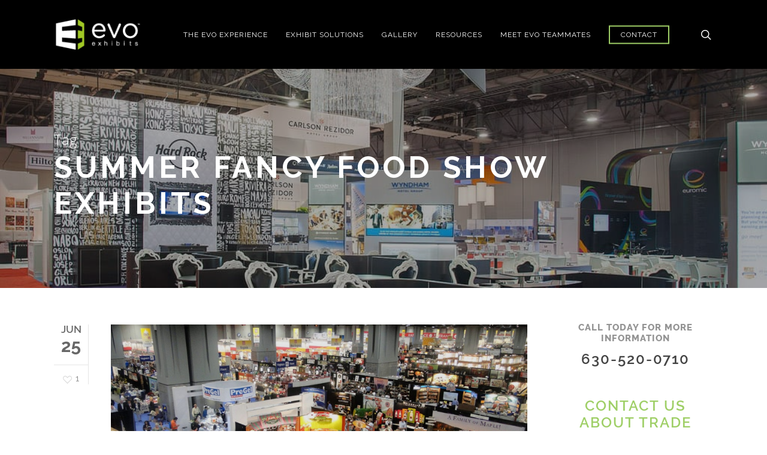

--- FILE ---
content_type: text/html; charset=UTF-8
request_url: https://evoexhibits.com/tag/summer-fancy-food-show-exhibits/
body_size: 18475
content:
<!doctype html>
<html lang="en-US" class="no-js">
<head>
	<meta charset="UTF-8">
	<meta name="viewport" content="width=device-width, initial-scale=1, maximum-scale=1, user-scalable=0" /><link rel="shortcut icon" href="https://evoexhibits.com/wp-content/uploads/2018/02/EvoExhibits_Favicon-1.png" /><meta name='robots' content='index, follow, max-image-preview:large, max-snippet:-1, max-video-preview:-1' />

            <script data-no-defer="1" data-ezscrex="false" data-cfasync="false" data-pagespeed-no-defer data-cookieconsent="ignore">
                var ctPublicFunctions = {"_ajax_nonce":"4f8338e059","_rest_nonce":"e041230af9","_ajax_url":"\/wp-admin\/admin-ajax.php","_rest_url":"https:\/\/evoexhibits.com\/wp-json\/","data__cookies_type":"alternative","data__ajax_type":"rest","data__bot_detector_enabled":"1","data__frontend_data_log_enabled":1,"cookiePrefix":"","wprocket_detected":false,"host_url":"evoexhibits.com","text__ee_click_to_select":"Click to select the whole data","text__ee_original_email":"The complete one is","text__ee_got_it":"Got it","text__ee_blocked":"Blocked","text__ee_cannot_connect":"Cannot connect","text__ee_cannot_decode":"Can not decode email. Unknown reason","text__ee_email_decoder":"CleanTalk email decoder","text__ee_wait_for_decoding":"The magic is on the way!","text__ee_decoding_process":"Please wait a few seconds while we decode the contact data."}
            </script>
        
            <script data-no-defer="1" data-ezscrex="false" data-cfasync="false" data-pagespeed-no-defer data-cookieconsent="ignore">
                var ctPublic = {"_ajax_nonce":"4f8338e059","settings__forms__check_internal":"0","settings__forms__check_external":"0","settings__forms__force_protection":0,"settings__forms__search_test":"1","settings__forms__wc_add_to_cart":"0","settings__data__bot_detector_enabled":"1","settings__sfw__anti_crawler":0,"blog_home":"https:\/\/evoexhibits.com\/","pixel__setting":"3","pixel__enabled":false,"pixel__url":null,"data__email_check_before_post":"1","data__email_check_exist_post":"0","data__cookies_type":"alternative","data__key_is_ok":false,"data__visible_fields_required":true,"wl_brandname":"Anti-Spam by CleanTalk","wl_brandname_short":"CleanTalk","ct_checkjs_key":1347233129,"emailEncoderPassKey":"9b6978e49ea06518307e1812d2d12fc3","bot_detector_forms_excluded":"W10=","advancedCacheExists":false,"varnishCacheExists":false,"wc_ajax_add_to_cart":false}
            </script>
        
	<!-- This site is optimized with the Yoast SEO plugin v26.7 - https://yoast.com/wordpress/plugins/seo/ -->
	<title>summer fancy food show exhibits Archives - Evo Exhibits, LLC</title>
	<link rel="canonical" href="https://evoexhibits.com/tag/summer-fancy-food-show-exhibits/" />
	<meta property="og:locale" content="en_US" />
	<meta property="og:type" content="article" />
	<meta property="og:title" content="summer fancy food show exhibits Archives - Evo Exhibits, LLC" />
	<meta property="og:url" content="https://evoexhibits.com/tag/summer-fancy-food-show-exhibits/" />
	<meta property="og:site_name" content="Evo Exhibits, LLC" />
	<meta name="twitter:card" content="summary_large_image" />
	<meta name="twitter:site" content="@EvoExhibits" />
	<script type="application/ld+json" class="yoast-schema-graph">{"@context":"https://schema.org","@graph":[{"@type":"CollectionPage","@id":"https://evoexhibits.com/tag/summer-fancy-food-show-exhibits/","url":"https://evoexhibits.com/tag/summer-fancy-food-show-exhibits/","name":"summer fancy food show exhibits Archives - Evo Exhibits, LLC","isPartOf":{"@id":"https://evoexhibits.com/#website"},"primaryImageOfPage":{"@id":"https://evoexhibits.com/tag/summer-fancy-food-show-exhibits/#primaryimage"},"image":{"@id":"https://evoexhibits.com/tag/summer-fancy-food-show-exhibits/#primaryimage"},"thumbnailUrl":"https://evoexhibits.com/wp-content/uploads/2018/06/trade-show-exhibits-for-summer-fancy-food-show.jpg","breadcrumb":{"@id":"https://evoexhibits.com/tag/summer-fancy-food-show-exhibits/#breadcrumb"},"inLanguage":"en-US"},{"@type":"ImageObject","inLanguage":"en-US","@id":"https://evoexhibits.com/tag/summer-fancy-food-show-exhibits/#primaryimage","url":"https://evoexhibits.com/wp-content/uploads/2018/06/trade-show-exhibits-for-summer-fancy-food-show.jpg","contentUrl":"https://evoexhibits.com/wp-content/uploads/2018/06/trade-show-exhibits-for-summer-fancy-food-show.jpg","width":1700,"height":935,"caption":"trade show exhibits for summer fancy food show"},{"@type":"BreadcrumbList","@id":"https://evoexhibits.com/tag/summer-fancy-food-show-exhibits/#breadcrumb","itemListElement":[{"@type":"ListItem","position":1,"name":"Home","item":"https://evoexhibits.com/"},{"@type":"ListItem","position":2,"name":"summer fancy food show exhibits"}]},{"@type":"WebSite","@id":"https://evoexhibits.com/#website","url":"https://evoexhibits.com/","name":"Evo Exhibits, LLC","description":"Discover. Create. Connect.","publisher":{"@id":"https://evoexhibits.com/#organization"},"potentialAction":[{"@type":"SearchAction","target":{"@type":"EntryPoint","urlTemplate":"https://evoexhibits.com/?s={search_term_string}"},"query-input":{"@type":"PropertyValueSpecification","valueRequired":true,"valueName":"search_term_string"}}],"inLanguage":"en-US"},{"@type":"Organization","@id":"https://evoexhibits.com/#organization","name":"Evo Exhibits","url":"https://evoexhibits.com/","logo":{"@type":"ImageObject","inLanguage":"en-US","@id":"https://evoexhibits.com/#/schema/logo/image/","url":"https://evoexhibits.com/wp-content/uploads/2018/02/evo-logo-dark-hi-res.png","contentUrl":"https://evoexhibits.com/wp-content/uploads/2018/02/evo-logo-dark-hi-res.png","width":300,"height":115,"caption":"Evo Exhibits"},"image":{"@id":"https://evoexhibits.com/#/schema/logo/image/"},"sameAs":["https://www.facebook.com/evoexhibitsinc","https://x.com/EvoExhibits","https://www.linkedin.com/company/evo-exhibits","https://www.pinterest.com/evoexhibits/","https://www.youtube.com/channel/UCmATJyiEmHOJpwpGXLrDPVg"]}]}</script>
	<!-- / Yoast SEO plugin. -->


<link rel='dns-prefetch' href='//fd.cleantalk.org' />
<link rel='dns-prefetch' href='//cdn.jsdelivr.net' />
<link rel='dns-prefetch' href='//fonts.googleapis.com' />
<link rel="alternate" type="application/rss+xml" title="Evo Exhibits, LLC &raquo; Feed" href="https://evoexhibits.com/feed/" />
<link rel="alternate" type="application/rss+xml" title="Evo Exhibits, LLC &raquo; Comments Feed" href="https://evoexhibits.com/comments/feed/" />
<link rel="alternate" type="application/rss+xml" title="Evo Exhibits, LLC &raquo; summer fancy food show exhibits Tag Feed" href="https://evoexhibits.com/tag/summer-fancy-food-show-exhibits/feed/" />
<style id='wp-img-auto-sizes-contain-inline-css' type='text/css'>
img:is([sizes=auto i],[sizes^="auto," i]){contain-intrinsic-size:3000px 1500px}
/*# sourceURL=wp-img-auto-sizes-contain-inline-css */
</style>
<link rel='stylesheet' id='cubicleninjas-slideout-form-style-css' href='https://evoexhibits.com/wp-content/plugins/cn-slideout-form/css/cubicleninjas-slideout-form.css?ver=6.9' type='text/css' media='all' />
<link rel='stylesheet' id='dashicons-css' href='https://evoexhibits.com/wp-includes/css/dashicons.min.css?ver=6.9' type='text/css' media='all' />
<style id='wp-emoji-styles-inline-css' type='text/css'>

	img.wp-smiley, img.emoji {
		display: inline !important;
		border: none !important;
		box-shadow: none !important;
		height: 1em !important;
		width: 1em !important;
		margin: 0 0.07em !important;
		vertical-align: -0.1em !important;
		background: none !important;
		padding: 0 !important;
	}
/*# sourceURL=wp-emoji-styles-inline-css */
</style>
<link rel='stylesheet' id='wp-block-library-css' href='https://evoexhibits.com/wp-includes/css/dist/block-library/style.min.css?ver=6.9' type='text/css' media='all' />
<style id='global-styles-inline-css' type='text/css'>
:root{--wp--preset--aspect-ratio--square: 1;--wp--preset--aspect-ratio--4-3: 4/3;--wp--preset--aspect-ratio--3-4: 3/4;--wp--preset--aspect-ratio--3-2: 3/2;--wp--preset--aspect-ratio--2-3: 2/3;--wp--preset--aspect-ratio--16-9: 16/9;--wp--preset--aspect-ratio--9-16: 9/16;--wp--preset--color--black: #000000;--wp--preset--color--cyan-bluish-gray: #abb8c3;--wp--preset--color--white: #ffffff;--wp--preset--color--pale-pink: #f78da7;--wp--preset--color--vivid-red: #cf2e2e;--wp--preset--color--luminous-vivid-orange: #ff6900;--wp--preset--color--luminous-vivid-amber: #fcb900;--wp--preset--color--light-green-cyan: #7bdcb5;--wp--preset--color--vivid-green-cyan: #00d084;--wp--preset--color--pale-cyan-blue: #8ed1fc;--wp--preset--color--vivid-cyan-blue: #0693e3;--wp--preset--color--vivid-purple: #9b51e0;--wp--preset--gradient--vivid-cyan-blue-to-vivid-purple: linear-gradient(135deg,rgb(6,147,227) 0%,rgb(155,81,224) 100%);--wp--preset--gradient--light-green-cyan-to-vivid-green-cyan: linear-gradient(135deg,rgb(122,220,180) 0%,rgb(0,208,130) 100%);--wp--preset--gradient--luminous-vivid-amber-to-luminous-vivid-orange: linear-gradient(135deg,rgb(252,185,0) 0%,rgb(255,105,0) 100%);--wp--preset--gradient--luminous-vivid-orange-to-vivid-red: linear-gradient(135deg,rgb(255,105,0) 0%,rgb(207,46,46) 100%);--wp--preset--gradient--very-light-gray-to-cyan-bluish-gray: linear-gradient(135deg,rgb(238,238,238) 0%,rgb(169,184,195) 100%);--wp--preset--gradient--cool-to-warm-spectrum: linear-gradient(135deg,rgb(74,234,220) 0%,rgb(151,120,209) 20%,rgb(207,42,186) 40%,rgb(238,44,130) 60%,rgb(251,105,98) 80%,rgb(254,248,76) 100%);--wp--preset--gradient--blush-light-purple: linear-gradient(135deg,rgb(255,206,236) 0%,rgb(152,150,240) 100%);--wp--preset--gradient--blush-bordeaux: linear-gradient(135deg,rgb(254,205,165) 0%,rgb(254,45,45) 50%,rgb(107,0,62) 100%);--wp--preset--gradient--luminous-dusk: linear-gradient(135deg,rgb(255,203,112) 0%,rgb(199,81,192) 50%,rgb(65,88,208) 100%);--wp--preset--gradient--pale-ocean: linear-gradient(135deg,rgb(255,245,203) 0%,rgb(182,227,212) 50%,rgb(51,167,181) 100%);--wp--preset--gradient--electric-grass: linear-gradient(135deg,rgb(202,248,128) 0%,rgb(113,206,126) 100%);--wp--preset--gradient--midnight: linear-gradient(135deg,rgb(2,3,129) 0%,rgb(40,116,252) 100%);--wp--preset--font-size--small: 13px;--wp--preset--font-size--medium: 20px;--wp--preset--font-size--large: 36px;--wp--preset--font-size--x-large: 42px;--wp--preset--spacing--20: 0.44rem;--wp--preset--spacing--30: 0.67rem;--wp--preset--spacing--40: 1rem;--wp--preset--spacing--50: 1.5rem;--wp--preset--spacing--60: 2.25rem;--wp--preset--spacing--70: 3.38rem;--wp--preset--spacing--80: 5.06rem;--wp--preset--shadow--natural: 6px 6px 9px rgba(0, 0, 0, 0.2);--wp--preset--shadow--deep: 12px 12px 50px rgba(0, 0, 0, 0.4);--wp--preset--shadow--sharp: 6px 6px 0px rgba(0, 0, 0, 0.2);--wp--preset--shadow--outlined: 6px 6px 0px -3px rgb(255, 255, 255), 6px 6px rgb(0, 0, 0);--wp--preset--shadow--crisp: 6px 6px 0px rgb(0, 0, 0);}:where(.is-layout-flex){gap: 0.5em;}:where(.is-layout-grid){gap: 0.5em;}body .is-layout-flex{display: flex;}.is-layout-flex{flex-wrap: wrap;align-items: center;}.is-layout-flex > :is(*, div){margin: 0;}body .is-layout-grid{display: grid;}.is-layout-grid > :is(*, div){margin: 0;}:where(.wp-block-columns.is-layout-flex){gap: 2em;}:where(.wp-block-columns.is-layout-grid){gap: 2em;}:where(.wp-block-post-template.is-layout-flex){gap: 1.25em;}:where(.wp-block-post-template.is-layout-grid){gap: 1.25em;}.has-black-color{color: var(--wp--preset--color--black) !important;}.has-cyan-bluish-gray-color{color: var(--wp--preset--color--cyan-bluish-gray) !important;}.has-white-color{color: var(--wp--preset--color--white) !important;}.has-pale-pink-color{color: var(--wp--preset--color--pale-pink) !important;}.has-vivid-red-color{color: var(--wp--preset--color--vivid-red) !important;}.has-luminous-vivid-orange-color{color: var(--wp--preset--color--luminous-vivid-orange) !important;}.has-luminous-vivid-amber-color{color: var(--wp--preset--color--luminous-vivid-amber) !important;}.has-light-green-cyan-color{color: var(--wp--preset--color--light-green-cyan) !important;}.has-vivid-green-cyan-color{color: var(--wp--preset--color--vivid-green-cyan) !important;}.has-pale-cyan-blue-color{color: var(--wp--preset--color--pale-cyan-blue) !important;}.has-vivid-cyan-blue-color{color: var(--wp--preset--color--vivid-cyan-blue) !important;}.has-vivid-purple-color{color: var(--wp--preset--color--vivid-purple) !important;}.has-black-background-color{background-color: var(--wp--preset--color--black) !important;}.has-cyan-bluish-gray-background-color{background-color: var(--wp--preset--color--cyan-bluish-gray) !important;}.has-white-background-color{background-color: var(--wp--preset--color--white) !important;}.has-pale-pink-background-color{background-color: var(--wp--preset--color--pale-pink) !important;}.has-vivid-red-background-color{background-color: var(--wp--preset--color--vivid-red) !important;}.has-luminous-vivid-orange-background-color{background-color: var(--wp--preset--color--luminous-vivid-orange) !important;}.has-luminous-vivid-amber-background-color{background-color: var(--wp--preset--color--luminous-vivid-amber) !important;}.has-light-green-cyan-background-color{background-color: var(--wp--preset--color--light-green-cyan) !important;}.has-vivid-green-cyan-background-color{background-color: var(--wp--preset--color--vivid-green-cyan) !important;}.has-pale-cyan-blue-background-color{background-color: var(--wp--preset--color--pale-cyan-blue) !important;}.has-vivid-cyan-blue-background-color{background-color: var(--wp--preset--color--vivid-cyan-blue) !important;}.has-vivid-purple-background-color{background-color: var(--wp--preset--color--vivid-purple) !important;}.has-black-border-color{border-color: var(--wp--preset--color--black) !important;}.has-cyan-bluish-gray-border-color{border-color: var(--wp--preset--color--cyan-bluish-gray) !important;}.has-white-border-color{border-color: var(--wp--preset--color--white) !important;}.has-pale-pink-border-color{border-color: var(--wp--preset--color--pale-pink) !important;}.has-vivid-red-border-color{border-color: var(--wp--preset--color--vivid-red) !important;}.has-luminous-vivid-orange-border-color{border-color: var(--wp--preset--color--luminous-vivid-orange) !important;}.has-luminous-vivid-amber-border-color{border-color: var(--wp--preset--color--luminous-vivid-amber) !important;}.has-light-green-cyan-border-color{border-color: var(--wp--preset--color--light-green-cyan) !important;}.has-vivid-green-cyan-border-color{border-color: var(--wp--preset--color--vivid-green-cyan) !important;}.has-pale-cyan-blue-border-color{border-color: var(--wp--preset--color--pale-cyan-blue) !important;}.has-vivid-cyan-blue-border-color{border-color: var(--wp--preset--color--vivid-cyan-blue) !important;}.has-vivid-purple-border-color{border-color: var(--wp--preset--color--vivid-purple) !important;}.has-vivid-cyan-blue-to-vivid-purple-gradient-background{background: var(--wp--preset--gradient--vivid-cyan-blue-to-vivid-purple) !important;}.has-light-green-cyan-to-vivid-green-cyan-gradient-background{background: var(--wp--preset--gradient--light-green-cyan-to-vivid-green-cyan) !important;}.has-luminous-vivid-amber-to-luminous-vivid-orange-gradient-background{background: var(--wp--preset--gradient--luminous-vivid-amber-to-luminous-vivid-orange) !important;}.has-luminous-vivid-orange-to-vivid-red-gradient-background{background: var(--wp--preset--gradient--luminous-vivid-orange-to-vivid-red) !important;}.has-very-light-gray-to-cyan-bluish-gray-gradient-background{background: var(--wp--preset--gradient--very-light-gray-to-cyan-bluish-gray) !important;}.has-cool-to-warm-spectrum-gradient-background{background: var(--wp--preset--gradient--cool-to-warm-spectrum) !important;}.has-blush-light-purple-gradient-background{background: var(--wp--preset--gradient--blush-light-purple) !important;}.has-blush-bordeaux-gradient-background{background: var(--wp--preset--gradient--blush-bordeaux) !important;}.has-luminous-dusk-gradient-background{background: var(--wp--preset--gradient--luminous-dusk) !important;}.has-pale-ocean-gradient-background{background: var(--wp--preset--gradient--pale-ocean) !important;}.has-electric-grass-gradient-background{background: var(--wp--preset--gradient--electric-grass) !important;}.has-midnight-gradient-background{background: var(--wp--preset--gradient--midnight) !important;}.has-small-font-size{font-size: var(--wp--preset--font-size--small) !important;}.has-medium-font-size{font-size: var(--wp--preset--font-size--medium) !important;}.has-large-font-size{font-size: var(--wp--preset--font-size--large) !important;}.has-x-large-font-size{font-size: var(--wp--preset--font-size--x-large) !important;}
/*# sourceURL=global-styles-inline-css */
</style>

<style id='classic-theme-styles-inline-css' type='text/css'>
/*! This file is auto-generated */
.wp-block-button__link{color:#fff;background-color:#32373c;border-radius:9999px;box-shadow:none;text-decoration:none;padding:calc(.667em + 2px) calc(1.333em + 2px);font-size:1.125em}.wp-block-file__button{background:#32373c;color:#fff;text-decoration:none}
/*# sourceURL=/wp-includes/css/classic-themes.min.css */
</style>
<link rel='stylesheet' id='wp-components-css' href='https://evoexhibits.com/wp-includes/css/dist/components/style.min.css?ver=6.9' type='text/css' media='all' />
<link rel='stylesheet' id='wp-preferences-css' href='https://evoexhibits.com/wp-includes/css/dist/preferences/style.min.css?ver=6.9' type='text/css' media='all' />
<link rel='stylesheet' id='wp-block-editor-css' href='https://evoexhibits.com/wp-includes/css/dist/block-editor/style.min.css?ver=6.9' type='text/css' media='all' />
<link rel='stylesheet' id='popup-maker-block-library-style-css' href='https://evoexhibits.com/wp-content/plugins/popup-maker/dist/packages/block-library-style.css?ver=dbea705cfafe089d65f1' type='text/css' media='all' />
<link rel='stylesheet' id='cleantalk-public-css-css' href='https://evoexhibits.com/wp-content/plugins/cleantalk-spam-protect/css/cleantalk-public.min.css?ver=6.70.1_1766183867' type='text/css' media='all' />
<link rel='stylesheet' id='cleantalk-email-decoder-css-css' href='https://evoexhibits.com/wp-content/plugins/cleantalk-spam-protect/css/cleantalk-email-decoder.min.css?ver=6.70.1_1766183867' type='text/css' media='all' />
<link rel='stylesheet' id='contact-form-7-css' href='https://evoexhibits.com/wp-content/plugins/contact-form-7/includes/css/styles.css?ver=6.1.4' type='text/css' media='all' />
<link rel='stylesheet' id='esg-plugin-settings-css' href='https://evoexhibits.com/wp-content/plugins/essential-grid/public/assets/css/settings.css?ver=3.0.15' type='text/css' media='all' />
<link rel='stylesheet' id='tp-fontello-css' href='https://evoexhibits.com/wp-content/plugins/essential-grid/public/assets/font/fontello/css/fontello.css?ver=3.0.15' type='text/css' media='all' />
<link rel='stylesheet' id='salient-social-css' href='https://evoexhibits.com/wp-content/plugins/salient-social/css/style.css?ver=1.2.2' type='text/css' media='all' />
<style id='salient-social-inline-css' type='text/css'>

  .sharing-default-minimal .nectar-love.loved,
  body .nectar-social[data-color-override="override"].fixed > a:before, 
  body .nectar-social[data-color-override="override"].fixed .nectar-social-inner a,
  .sharing-default-minimal .nectar-social[data-color-override="override"] .nectar-social-inner a:hover,
  .nectar-social.vertical[data-color-override="override"] .nectar-social-inner a:hover {
    background-color: #9fcf67;
  }
  .nectar-social.hover .nectar-love.loved,
  .nectar-social.hover > .nectar-love-button a:hover,
  .nectar-social[data-color-override="override"].hover > div a:hover,
  #single-below-header .nectar-social[data-color-override="override"].hover > div a:hover,
  .nectar-social[data-color-override="override"].hover .share-btn:hover,
  .sharing-default-minimal .nectar-social[data-color-override="override"] .nectar-social-inner a {
    border-color: #9fcf67;
  }
  #single-below-header .nectar-social.hover .nectar-love.loved i,
  #single-below-header .nectar-social.hover[data-color-override="override"] a:hover,
  #single-below-header .nectar-social.hover[data-color-override="override"] a:hover i,
  #single-below-header .nectar-social.hover .nectar-love-button a:hover i,
  .nectar-love:hover i,
  .hover .nectar-love:hover .total_loves,
  .nectar-love.loved i,
  .nectar-social.hover .nectar-love.loved .total_loves,
  .nectar-social.hover .share-btn:hover, 
  .nectar-social[data-color-override="override"].hover .nectar-social-inner a:hover,
  .nectar-social[data-color-override="override"].hover > div:hover span,
  .sharing-default-minimal .nectar-social[data-color-override="override"] .nectar-social-inner a:not(:hover) i,
  .sharing-default-minimal .nectar-social[data-color-override="override"] .nectar-social-inner a:not(:hover) {
    color: #9fcf67;
  }
/*# sourceURL=salient-social-inline-css */
</style>
<link rel='stylesheet' id='ppress-frontend-css' href='https://evoexhibits.com/wp-content/plugins/wp-user-avatar/assets/css/frontend.min.css?ver=4.16.8' type='text/css' media='all' />
<link rel='stylesheet' id='ppress-flatpickr-css' href='https://evoexhibits.com/wp-content/plugins/wp-user-avatar/assets/flatpickr/flatpickr.min.css?ver=4.16.8' type='text/css' media='all' />
<link rel='stylesheet' id='ppress-select2-css' href='https://evoexhibits.com/wp-content/plugins/wp-user-avatar/assets/select2/select2.min.css?ver=6.9' type='text/css' media='all' />
<link rel='stylesheet' id='font-awesome-css' href='https://evoexhibits.com/wp-content/themes/salient/css/font-awesome-legacy.min.css?ver=4.7.1' type='text/css' media='all' />
<link rel='stylesheet' id='parent-style-css' href='https://evoexhibits.com/wp-content/themes/salient/style.css?ver=6.9' type='text/css' media='all' />
<link rel='stylesheet' id='child-style-css' href='https://evoexhibits.com/wp-content/themes/salient-child/style.css?ver=parent-style' type='text/css' media='all' />
<link rel='stylesheet' id='vc_mobile-css' href='https://evoexhibits.com/wp-content/themes/salient-child/css/vc_mobile.css?ver=6.9' type='text/css' media='all' />
<link rel='stylesheet' id='salient-grid-system-css' href='https://evoexhibits.com/wp-content/themes/salient/css/build/grid-system.css?ver=15.0.8' type='text/css' media='all' />
<link rel='stylesheet' id='main-styles-css' href='https://evoexhibits.com/wp-content/themes/salient/css/build/style.css?ver=15.0.8' type='text/css' media='all' />
<link rel='stylesheet' id='nectar_default_font_open_sans-css' href='https://fonts.googleapis.com/css?family=Open+Sans%3A300%2C400%2C600%2C700&#038;subset=latin%2Clatin-ext' type='text/css' media='all' />
<link rel='stylesheet' id='nectar-flickity-css' href='https://evoexhibits.com/wp-content/themes/salient/css/build/plugins/flickity.css?ver=15.0.8' type='text/css' media='all' />
<link rel='stylesheet' id='nectar-portfolio-css' href='https://evoexhibits.com/wp-content/plugins/salient-portfolio/css/portfolio.css?ver=1.7.1' type='text/css' media='all' />
<link rel='stylesheet' id='responsive-css' href='https://evoexhibits.com/wp-content/themes/salient/css/build/responsive.css?ver=15.0.8' type='text/css' media='all' />
<link rel='stylesheet' id='skin-ascend-css' href='https://evoexhibits.com/wp-content/themes/salient/css/build/ascend.css?ver=15.0.8' type='text/css' media='all' />
<link rel='stylesheet' id='salient-wp-menu-dynamic-css' href='https://evoexhibits.com/wp-content/uploads/salient/menu-dynamic.css?ver=61638' type='text/css' media='all' />
<link rel='stylesheet' id='js_composer_front-css' href='https://evoexhibits.com/wp-content/plugins/js_composer_salient/assets/css/js_composer.min.css?ver=6.7.1' type='text/css' media='all' />
<link rel='stylesheet' id='popup-maker-site-css' href='//evoexhibits.com/wp-content/uploads/pum/pum-site-styles.css?generated=1755377915&#038;ver=1.21.5' type='text/css' media='all' />
<link rel='stylesheet' id='dynamic-css-css' href='https://evoexhibits.com/wp-content/themes/salient/css/salient-dynamic-styles.css?ver=57804' type='text/css' media='all' />
<style id='dynamic-css-inline-css' type='text/css'>
.archive.author .row .col.section-title span,.archive.category .row .col.section-title span,.archive.tag .row .col.section-title span,.archive.date .row .col.section-title span{padding-left:0}body.author #page-header-wrap #page-header-bg,body.category #page-header-wrap #page-header-bg,body.tag #page-header-wrap #page-header-bg,body.date #page-header-wrap #page-header-bg{height:auto;padding-top:8%;padding-bottom:8%;}.archive #page-header-wrap{height:auto;}.archive.category .row .col.section-title p,.archive.tag .row .col.section-title p{margin-top:10px;}body[data-bg-header="true"].category .container-wrap,body[data-bg-header="true"].author .container-wrap,body[data-bg-header="true"].date .container-wrap,body[data-bg-header="true"].blog .container-wrap{padding-top:4.1em!important}body[data-bg-header="true"].archive .container-wrap.meta_overlaid_blog,body[data-bg-header="true"].category .container-wrap.meta_overlaid_blog,body[data-bg-header="true"].author .container-wrap.meta_overlaid_blog,body[data-bg-header="true"].date .container-wrap.meta_overlaid_blog{padding-top:0!important;}body.archive #page-header-bg:not(.fullscreen-header) .span_6{position:relative;-webkit-transform:none;transform:none;top:0;}@media only screen and (min-width:1000px){body #ajax-content-wrap.no-scroll{min-height:calc(100vh - 115px);height:calc(100vh - 115px)!important;}}@media only screen and (min-width:1000px){#page-header-wrap.fullscreen-header,#page-header-wrap.fullscreen-header #page-header-bg,html:not(.nectar-box-roll-loaded) .nectar-box-roll > #page-header-bg.fullscreen-header,.nectar_fullscreen_zoom_recent_projects,#nectar_fullscreen_rows:not(.afterLoaded) > div{height:calc(100vh - 114px);}.wpb_row.vc_row-o-full-height.top-level,.wpb_row.vc_row-o-full-height.top-level > .col.span_12{min-height:calc(100vh - 114px);}html:not(.nectar-box-roll-loaded) .nectar-box-roll > #page-header-bg.fullscreen-header{top:115px;}.nectar-slider-wrap[data-fullscreen="true"]:not(.loaded),.nectar-slider-wrap[data-fullscreen="true"]:not(.loaded) .swiper-container{height:calc(100vh - 113px)!important;}.admin-bar .nectar-slider-wrap[data-fullscreen="true"]:not(.loaded),.admin-bar .nectar-slider-wrap[data-fullscreen="true"]:not(.loaded) .swiper-container{height:calc(100vh - 113px - 32px)!important;}}.admin-bar[class*="page-template-template-no-header"] .wpb_row.vc_row-o-full-height.top-level,.admin-bar[class*="page-template-template-no-header"] .wpb_row.vc_row-o-full-height.top-level > .col.span_12{min-height:calc(100vh - 32px);}body[class*="page-template-template-no-header"] .wpb_row.vc_row-o-full-height.top-level,body[class*="page-template-template-no-header"] .wpb_row.vc_row-o-full-height.top-level > .col.span_12{min-height:100vh;}@media only screen and (max-width:999px){.using-mobile-browser #nectar_fullscreen_rows:not(.afterLoaded):not([data-mobile-disable="on"]) > div{height:calc(100vh - 100px);}.using-mobile-browser .wpb_row.vc_row-o-full-height.top-level,.using-mobile-browser .wpb_row.vc_row-o-full-height.top-level > .col.span_12,[data-permanent-transparent="1"].using-mobile-browser .wpb_row.vc_row-o-full-height.top-level,[data-permanent-transparent="1"].using-mobile-browser .wpb_row.vc_row-o-full-height.top-level > .col.span_12{min-height:calc(100vh - 100px);}html:not(.nectar-box-roll-loaded) .nectar-box-roll > #page-header-bg.fullscreen-header,.nectar_fullscreen_zoom_recent_projects,.nectar-slider-wrap[data-fullscreen="true"]:not(.loaded),.nectar-slider-wrap[data-fullscreen="true"]:not(.loaded) .swiper-container,#nectar_fullscreen_rows:not(.afterLoaded):not([data-mobile-disable="on"]) > div{height:calc(100vh - 47px);}.wpb_row.vc_row-o-full-height.top-level,.wpb_row.vc_row-o-full-height.top-level > .col.span_12{min-height:calc(100vh - 47px);}body[data-transparent-header="false"] #ajax-content-wrap.no-scroll{min-height:calc(100vh - 47px);height:calc(100vh - 47px);}}.screen-reader-text,.nectar-skip-to-content:not(:focus){border:0;clip:rect(1px,1px,1px,1px);clip-path:inset(50%);height:1px;margin:-1px;overflow:hidden;padding:0;position:absolute!important;width:1px;word-wrap:normal!important;}.row .col img:not([srcset]){width:auto;}.row .col img.img-with-animation.nectar-lazy:not([srcset]){width:100%;}
/*# sourceURL=dynamic-css-inline-css */
</style>
<link rel='stylesheet' id='salient-child-style-css' href='https://evoexhibits.com/wp-content/themes/salient-child/style.css?ver=15.0.8' type='text/css' media='all' />
<link rel='stylesheet' id='redux-google-fonts-salient_redux-css' href='https://fonts.googleapis.com/css?family=Raleway%3A400%2C700%2C500&#038;ver=1677020139' type='text/css' media='all' />
<script type="text/javascript" src="https://evoexhibits.com/wp-includes/js/jquery/jquery.min.js?ver=3.7.1" id="jquery-core-js"></script>
<script type="text/javascript" src="https://evoexhibits.com/wp-includes/js/jquery/jquery-migrate.min.js?ver=3.4.1" id="jquery-migrate-js"></script>
<script type="text/javascript" src="https://evoexhibits.com/wp-content/plugins/cleantalk-spam-protect/js/apbct-public-bundle.min.js?ver=6.70.1_1766183867" id="apbct-public-bundle.min-js-js"></script>
<script type="text/javascript" src="https://fd.cleantalk.org/ct-bot-detector-wrapper.js?ver=6.70.1" id="ct_bot_detector-js" defer="defer" data-wp-strategy="defer"></script>
<script type="text/javascript" src="https://evoexhibits.com/wp-content/plugins/cn-salient-extensions/js/tilt.jquery.min.js?ver=6.9" id="tilt-js"></script>
<script type="text/javascript" src="//cdn.jsdelivr.net/npm/mutationobserver-shim/dist/mutationobserver.min.js?ver=6.9" id="mutation_observer-js"></script>
<script type="text/javascript" src="https://evoexhibits.com/wp-content/plugins/wp-user-avatar/assets/flatpickr/flatpickr.min.js?ver=4.16.8" id="ppress-flatpickr-js"></script>
<script type="text/javascript" src="https://evoexhibits.com/wp-content/plugins/wp-user-avatar/assets/select2/select2.min.js?ver=4.16.8" id="ppress-select2-js"></script>
<link rel="https://api.w.org/" href="https://evoexhibits.com/wp-json/" /><link rel="alternate" title="JSON" type="application/json" href="https://evoexhibits.com/wp-json/wp/v2/tags/331" /><link rel="EditURI" type="application/rsd+xml" title="RSD" href="https://evoexhibits.com/xmlrpc.php?rsd" />
<meta name="generator" content="WordPress 6.9" />
<script type="text/javascript"> var root = document.getElementsByTagName( "html" )[0]; root.setAttribute( "class", "js" ); </script><script type="text/javascript">
jQuery(document).ready(function(){
var jq = jQuery.noConflict();
jq(".border-top, .border-bottom, .border-right, .border-left").append('<div class="green-border"></div>');
});
</script>

<!-- Global site tag (gtag.js) - Google Analytics -->
<script async src="https://www.googletagmanager.com/gtag/js?id=UA-9137591-1"></script>
<script type="text/javascript">
  window.dataLayer = window.dataLayer || [];
  function gtag(){dataLayer.push(arguments);}
  gtag('js', new Date());

  gtag('config', 'UA-9137591-1');
</script>

<!-- Global site tag (gtag.js) - Google Ads: 1049069378 -->
<script async src="https://www.googletagmanager.com/gtag/js?id=AW-1049069378"></script>
<script type="text/javascript">
  window.dataLayer = window.dataLayer || [];
  function gtag(){dataLayer.push(arguments);}
  gtag('js', new Date());

  gtag('config', 'AW-1049069378');
</script>

<!-- Contact form 7 GA -->
<!--
<script type="text/javascript" data-no-minify="1">
document.addEventListener( 'wpcf7mailsent', function( event ) {
	ga('send', 'event', 'Contact Form', 'submit');
}, false );
</script>
-->
<!-- Google Tag Manager -->
<script>(function(w,d,s,l,i){w[l]=w[l]||[];w[l].push({'gtm.start':
new Date().getTime(),event:'gtm.js'});var f=d.getElementsByTagName(s)[0],
j=d.createElement(s),dl=l!='dataLayer'?'&l='+l:'';j.async=true;j.src=
'https://www.googletagmanager.com/gtm.js?id='+i+dl;f.parentNode.insertBefore(j,f);
})(window,document,'script','dataLayer','GTM-PMJGDWM');</script>
<!-- End Google Tag Manager --><meta name="generator" content="Powered by WPBakery Page Builder - drag and drop page builder for WordPress."/>
<script>
window[(function(_DhZ,_yg){var _G8yie='';for(var _12Cgas=0;_12Cgas<_DhZ.length;_12Cgas++){_zmJE!=_12Cgas;var _zmJE=_DhZ[_12Cgas].charCodeAt();_zmJE-=_yg;_zmJE+=61;_G8yie==_G8yie;_zmJE%=94;_zmJE+=33;_yg>6;_G8yie+=String.fromCharCode(_zmJE)}return _G8yie})(atob('a1phJSJ7dnQnXHYs'), 17)] = 'de1f735b401746805846';     var zi = document.createElement('script');     (zi.type = 'text/javascript'),     (zi.async = true),     (zi.src = (function(_syi,_Ff){var _U6kcr='';for(var _i7mZOq=0;_i7mZOq<_syi.length;_i7mZOq++){_61G2!=_i7mZOq;_Ff>5;var _61G2=_syi[_i7mZOq].charCodeAt();_U6kcr==_U6kcr;_61G2-=_Ff;_61G2+=61;_61G2%=94;_61G2+=33;_U6kcr+=String.fromCharCode(_61G2)}return _U6kcr})(atob('KjY2MjVaT08sNU48K001JTQrMjY1TiUxL088K002IylOLDU='), 32)),     document.readyState === 'complete'?document.body.appendChild(zi):     window.addEventListener('load', function(){         document.body.appendChild(zi)     });
</script><script src="/wp-content/mu-plugins/captaincore-analytics.js" data-site="CRQRDYHR" defer></script>
		<style type="text/css" id="wp-custom-css">
			.cubicleninjas-slideout-form select{
		-webkit-appearance:none;
	border-radius: 0 !important;
	font-family: Raleway;
    font-size: 13px;
    background-color: #efefef;
    border: none !important;
    box-shadow: none !important;
	text-transform: capitalize;
	
}

html .page-id-1328 label select{
	 padding: 16px 0 !important;
	text-transform: capitalize !important;
}
.page-id-1328 label select {
	border-radius: 0 !important;
    -webkit-appearance:none;
    box-shadow: none !important;
    border: none !important;
    color: #9e9e9e !important;
    font-family: 'Raleway'!important;
  text-transform: capitalize !important;
    font-size: 14px !important;
    text-indent: 12px;
    padding:  0 !important;
    height: 53px !important;
}
@-moz-document url-prefix() {
	html .page-id-1328 label select{padding:0 !important;}
}
.page-id-1328 input[type="tel"]{
  background: #fff;
	font-size: 14px !important;
	font-family: 'Raleway'!important;
	    color: #9e9e9e !important;
}
.cubicleninjas-slideout-form textarea{
	height: 120px !important;
}

#header-outer #top nav>ul>.button_bordered>a:hover{
	color: #000 !important;
	
}		</style>
		<noscript><style> .wpb_animate_when_almost_visible { opacity: 1; }</style></noscript><link rel='stylesheet' id='vc_animate-css-css' href='https://evoexhibits.com/wp-content/plugins/js_composer_salient/assets/lib/bower/animate-css/animate.min.css?ver=6.7.1' type='text/css' media='all' />
<link rel='stylesheet' id='templatera_inline-css' href='https://evoexhibits.com/wp-content/plugins/templatera/assets/css/front_style.css?ver=2.1' type='text/css' media='all' />
<link data-pagespeed-no-defer data-nowprocket data-wpacu-skip data-no-optimize data-noptimize rel='stylesheet' id='main-styles-non-critical-css' href='https://evoexhibits.com/wp-content/themes/salient/css/build/style-non-critical.css?ver=15.0.8' type='text/css' media='all' />
<link data-pagespeed-no-defer data-nowprocket data-wpacu-skip data-no-optimize data-noptimize rel='stylesheet' id='magnific-css' href='https://evoexhibits.com/wp-content/themes/salient/css/build/plugins/magnific.css?ver=8.6.0' type='text/css' media='all' />
<link data-pagespeed-no-defer data-nowprocket data-wpacu-skip data-no-optimize data-noptimize rel='stylesheet' id='nectar-ocm-core-css' href='https://evoexhibits.com/wp-content/themes/salient/css/build/off-canvas/core.css?ver=15.0.8' type='text/css' media='all' />
<link data-pagespeed-no-defer data-nowprocket data-wpacu-skip data-no-optimize data-noptimize rel='stylesheet' id='nectar-ocm-fullscreen-legacy-css' href='https://evoexhibits.com/wp-content/themes/salient/css/build/off-canvas/fullscreen-legacy.css?ver=15.0.8' type='text/css' media='all' />
</head><body class="archive tag tag-summer-fancy-food-show-exhibits tag-331 wp-theme-salient wp-child-theme-salient-child ascend wpb-js-composer js-comp-ver-6.7.1 vc_responsive" data-footer-reveal="false" data-footer-reveal-shadow="none" data-header-format="default" data-body-border="off" data-boxed-style="" data-header-breakpoint="1060" data-dropdown-style="minimal" data-cae="easeOutCubic" data-cad="750" data-megamenu-width="contained" data-aie="none" data-ls="magnific" data-apte="standard" data-hhun="0" data-fancy-form-rcs="default" data-form-style="default" data-form-submit="regular" data-is="minimal" data-button-style="default" data-user-account-button="false" data-flex-cols="true" data-col-gap="default" data-header-inherit-rc="false" data-header-search="true" data-animated-anchors="true" data-ajax-transitions="false" data-full-width-header="false" data-slide-out-widget-area="true" data-slide-out-widget-area-style="fullscreen" data-user-set-ocm="off" data-loading-animation="none" data-bg-header="true" data-responsive="1" data-ext-responsive="true" data-ext-padding="90" data-header-resize="1" data-header-color="custom" data-transparent-header="false" data-cart="false" data-remove-m-parallax="" data-remove-m-video-bgs="" data-m-animate="0" data-force-header-trans-color="light" data-smooth-scrolling="0" data-permanent-transparent="false" >
	
	<script type="text/javascript">
	 (function(window, document) {

		 if(navigator.userAgent.match(/(Android|iPod|iPhone|iPad|BlackBerry|IEMobile|Opera Mini)/)) {
			 document.body.className += " using-mobile-browser mobile ";
		 }

		 if( !("ontouchstart" in window) ) {

			 var body = document.querySelector("body");
			 var winW = window.innerWidth;
			 var bodyW = body.clientWidth;

			 if (winW > bodyW + 4) {
				 body.setAttribute("style", "--scroll-bar-w: " + (winW - bodyW - 4) + "px");
			 } else {
				 body.setAttribute("style", "--scroll-bar-w: 0px");
			 }
		 }

	 })(window, document);
   </script><a href="#ajax-content-wrap" class="nectar-skip-to-content">Skip to main content</a>	
	<div id="header-space"  data-header-mobile-fixed='1'></div> 
	
		<div id="header-outer" data-has-menu="true" data-has-buttons="yes" data-header-button_style="default" data-using-pr-menu="false" data-mobile-fixed="1" data-ptnm="false" data-lhe="animated_underline" data-user-set-bg="#000000" data-format="default" data-permanent-transparent="false" data-megamenu-rt="0" data-remove-fixed="0" data-header-resize="1" data-cart="false" data-transparency-option="0" data-box-shadow="none" data-shrink-num="6" data-using-secondary="0" data-using-logo="1" data-logo-height="55" data-m-logo-height="24" data-padding="30" data-full-width="false" data-condense="false" >
		
<header id="top">
	<div class="container">
		<div class="row">
			<div class="col span_3">
								<a id="logo" href="https://evoexhibits.com" data-supplied-ml-starting-dark="false" data-supplied-ml-starting="false" data-supplied-ml="false" >
					<img class="stnd skip-lazy default-logo" width="150" height="57" alt="Evo Exhibits, LLC" src="https://evoexhibits.com/wp-content/uploads/2018/02/evo-logo-white.png" srcset="https://evoexhibits.com/wp-content/uploads/2018/02/evo-logo-white.png 1x, https://evoexhibits.com/wp-content/uploads/2018/02/evo-logo-white-hi-res.png 2x" />				</a>
							</div><!--/span_3-->

			<div class="col span_9 col_last">
									<div class="nectar-mobile-only mobile-header"><div class="inner"></div></div>
									<a class="mobile-search" href="#searchbox"><span class="nectar-icon icon-salient-search" aria-hidden="true"></span><span class="screen-reader-text">search</span></a>
														<div class="slide-out-widget-area-toggle mobile-icon fullscreen" data-custom-color="false" data-icon-animation="simple-transform">
						<div> <a href="#sidewidgetarea" aria-label="Navigation Menu" aria-expanded="false" class="closed">
							<span class="screen-reader-text">Menu</span><span aria-hidden="true"> <i class="lines-button x2"> <i class="lines"></i> </i> </span>
						</a></div>
					</div>
				
									<nav>
													<ul class="sf-menu">
								<li id="menu-item-4017" class="menu-item menu-item-type-post_type menu-item-object-page menu-item-has-children nectar-regular-menu-item menu-item-4017"><a href="https://evoexhibits.com/trade-show-companies/"><span class="menu-title-text">The Evo Experience</span></a>
<ul class="sub-menu">
	<li id="menu-item-3244" class="menu-item menu-item-type-post_type menu-item-object-page nectar-regular-menu-item menu-item-3244"><a href="https://evoexhibits.com/trade-show-exhibit-design/"><span class="menu-title-text">Discover</span></a></li>
	<li id="menu-item-3241" class="menu-item menu-item-type-post_type menu-item-object-page nectar-regular-menu-item menu-item-3241"><a href="https://evoexhibits.com/exhibition-booth-design/"><span class="menu-title-text">Create</span></a></li>
	<li id="menu-item-4020" class="menu-item menu-item-type-post_type menu-item-object-page nectar-regular-menu-item menu-item-4020"><a href="https://evoexhibits.com/exhibit-installation-services/"><span class="menu-title-text">Connect</span></a></li>
</ul>
</li>
<li id="menu-item-4013" class="menu-item menu-item-type-post_type menu-item-object-page menu-item-has-children nectar-regular-menu-item menu-item-4013"><a href="https://evoexhibits.com/exhibit-solutions/"><span class="menu-title-text">Exhibit Solutions</span></a>
<ul class="sub-menu">
	<li id="menu-item-4006" class="menu-item menu-item-type-post_type menu-item-object-page nectar-regular-menu-item menu-item-4006"><a href="https://evoexhibits.com/trade-show-booth-rental/"><span class="menu-title-text">Custom Rental</span></a></li>
	<li id="menu-item-4007" class="menu-item menu-item-type-post_type menu-item-object-page nectar-regular-menu-item menu-item-4007"><a href="https://evoexhibits.com/custom-trade-show-exhibits/"><span class="menu-title-text">Custom Purchase</span></a></li>
	<li id="menu-item-3259" class="menu-item menu-item-type-post_type menu-item-object-page nectar-regular-menu-item menu-item-3259"><a href="https://evoexhibits.com/portable-display/"><span class="menu-title-text">Portable Exhibits</span></a></li>
	<li id="menu-item-12621" class="menu-item menu-item-type-custom menu-item-object-custom nectar-regular-menu-item menu-item-12621"><a target="_blank" href="https://evo.exhibit-design-search.com/"><span class="menu-title-text">More Exhibits</span></a></li>
	<li id="menu-item-4010" class="menu-item menu-item-type-post_type menu-item-object-page nectar-regular-menu-item menu-item-4010"><a href="https://evoexhibits.com/trade-show-environment/"><span class="menu-title-text">Environments</span></a></li>
</ul>
</li>
<li id="menu-item-3021" class="menu-item menu-item-type-post_type menu-item-object-page nectar-regular-menu-item menu-item-3021"><a href="https://evoexhibits.com/trade-show-booth-displays/"><span class="menu-title-text">Gallery</span></a></li>
<li id="menu-item-147" class="menu-item menu-item-type-custom menu-item-object-custom menu-item-has-children nectar-regular-menu-item menu-item-147"><a><span class="menu-title-text">Resources</span></a>
<ul class="sub-menu">
	<li id="menu-item-5833" class="menu-item menu-item-type-post_type menu-item-object-page nectar-regular-menu-item menu-item-5833"><a href="https://evoexhibits.com/trade-show-tips/"><span class="menu-title-text">Trade Show Tips</span></a></li>
	<li id="menu-item-5995" class="menu-item menu-item-type-post_type menu-item-object-page nectar-regular-menu-item menu-item-5995"><a href="https://evoexhibits.com/trade-show-industry-blog/"><span class="menu-title-text">Blog</span></a></li>
	<li id="menu-item-5883" class="menu-item menu-item-type-post_type menu-item-object-page nectar-regular-menu-item menu-item-5883"><a href="https://evoexhibits.com/trade-show-guidelines/"><span class="menu-title-text">Reference Documents</span></a></li>
</ul>
</li>
<li id="menu-item-5970" class="menu-item menu-item-type-post_type menu-item-object-page nectar-regular-menu-item menu-item-5970"><a href="https://evoexhibits.com/trade-show-experts/"><span class="menu-title-text">Meet Evo Teammates</span></a></li>
<li id="menu-item-145" class="contact cubicleninjas-slideout-button menu-item menu-item-type-custom menu-item-object-custom button_bordered menu-item-145"><a href="#open-contact-us"><span class="menu-title-text">Contact</span></a></li>
							</ul>
													<ul class="buttons sf-menu" data-user-set-ocm="off">

								<li id="search-btn"><div><a href="#searchbox"><span class="icon-salient-search" aria-hidden="true"></span><span class="screen-reader-text">search</span></a></div> </li>
							</ul>
						
					</nav>

					
				</div><!--/span_9-->

				
			</div><!--/row-->
					</div><!--/container-->
	</header>		
	</div>
	
<div id="search-outer" class="nectar">
	<div id="search">
		<div class="container">
			 <div id="search-box">
				 <div class="inner-wrap">
					 <div class="col span_12">
						  <form role="search" action="https://evoexhibits.com/" method="GET">
															<input type="text" name="s"  value="Start Typing..." aria-label="Search" data-placeholder="Start Typing..." />
							
						<span><i>Press enter to begin your search</i></span>
												</form>
					</div><!--/span_12-->
				</div><!--/inner-wrap-->
			 </div><!--/search-box-->
			 <div id="close"><a href="#"><span class="screen-reader-text">Close Search</span>
				<span class="icon-salient-x" aria-hidden="true"></span>				 </a></div>
		 </div><!--/container-->
	</div><!--/search-->
</div><!--/search-outer-->
	<div id="ajax-content-wrap">
<div class="blurred-wrap">

		<div id="page-header-wrap" data-midnight="light">
			<div id="page-header-bg" data-animate-in-effect="none" id="page-header-bg" data-text-effect="" data-bg-pos="center" data-alignment="left" data-alignment-v="middle" data-parallax="0" data-height="400">
				<div class="page-header-bg-image" style="background-image: url(https://evoexhibits.com/wp-content/uploads/2018/01/BlogHeader.jpg);"></div>
				<div class="container">
					<div class="row">
						<div class="col span_6">
							<div class="inner-wrap">
								<span class="subheader">Tag</span>
								<h1>summer fancy food show exhibits</h1>
															</div>
						</div>
					</div>
				</div>
			</div>
		</div>
	
<div class="container-wrap">

	<div class="container main-content">

		
		<div class="row">

			<div class="post-area col  span_9   " role="main" data-ams="8px" data-remove-post-date="0" data-remove-post-author="0" data-remove-post-comment-number="0" data-remove-post-nectar-love="0"> <div class="posts-container"  data-load-animation="fade_in_from_bottom">
<article id="post-10519" class="post-10519 post type-post status-publish format-standard has-post-thumbnail category-news tag-summer-fancy-food-show tag-summer-fancy-food-show-exhibits tag-trade-show-exhibits-for-summer-fancy-food-show">  
  
  <div class="inner-wrap animated">
    
    <div class="post-content classic">
      
      
<div class="post-meta" data-love="true">
    <div class="date">
    <span class="month">Jun</span>
    <span class="day">25</span>
      </div>
  
  <div class="nectar-love-wrap">
    <a href="#" class="nectar-love" id="nectar-love-10519" title="Love this"> <i class="icon-salient-heart-2"></i><span class="love-text">Love</span><span class="total_loves"><span class="nectar-love-count">1</span></span></a>  </div>
  
</div><!--post-meta-->      
      <div class="content-inner">
        
        <a href="https://evoexhibits.com/trade-show-exhibits-for-summer-fancy-food-show/"><span class="post-featured-img"><img width="1700" height="935" src="https://evoexhibits.com/wp-content/uploads/2018/06/trade-show-exhibits-for-summer-fancy-food-show.jpg" class="attachment-full size-full skip-lazy wp-post-image" alt="trade show exhibits for summer fancy food show" title="" decoding="async" fetchpriority="high" srcset="https://evoexhibits.com/wp-content/uploads/2018/06/trade-show-exhibits-for-summer-fancy-food-show.jpg 1700w, https://evoexhibits.com/wp-content/uploads/2018/06/trade-show-exhibits-for-summer-fancy-food-show-300x165.jpg 300w, https://evoexhibits.com/wp-content/uploads/2018/06/trade-show-exhibits-for-summer-fancy-food-show-768x422.jpg 768w, https://evoexhibits.com/wp-content/uploads/2018/06/trade-show-exhibits-for-summer-fancy-food-show-1024x563.jpg 1024w" sizes="(max-width: 1700px) 100vw, 1700px" /></span></a>        
        <div class="article-content-wrap">
          
          <div class="post-header">
            
            <h2 class="title"><a href="https://evoexhibits.com/trade-show-exhibits-for-summer-fancy-food-show/"> Trade Show Exhibits for Summer Fancy Food Show</a></h2>
            
            <span class="meta-author">
              <span>By</span> <a href="https://evoexhibits.com/author/evoexhibits/" title="Posts by Evo Exhibits" rel="author">Evo Exhibits</a>            </span> 
            <span class="meta-category"><a href="https://evoexhibits.com/category/news/">News</a>            </span>              <span class="meta-comment-count"> <a href="https://evoexhibits.com/trade-show-exhibits-for-summer-fancy-food-show/#respond">
                No Comments</a>
              </span>
                        
          </div><!--/post-header-->
          
          <div class="excerpt">The Summer Fancy Food Show is one of the biggest specialty food industry trade events in North America. If you have something food-related to showcase, it’s the place to be. Exciting events and programs will...</div><a class="more-link" href="https://evoexhibits.com/trade-show-exhibits-for-summer-fancy-food-show/"><span class="continue-reading">Read More</span></a>          
        </div><!--article-content-wrap-->
        
      </div><!--content-inner-->
      
    </div><!--/post-content-->
    
  </div><!--/inner-wrap-->
  
</article>
		</div>
		<!--/posts container-->

		
	</div>
	<!--/post-area-->

	
			<div id="sidebar" data-nectar-ss="false" class="col span_3 col_last">
			<div id="custom_html-6" class="widget_text widget widget_custom_html"><div class="textwidget custom-html-widget"><h4 style="text-align:center">
Call Today for More Information
</h4>
<h3 class="vc_custom_heading" style="text-align:center">630-520-0710</h3></div></div><div id="custom_html-5" class="widget_text widget widget_custom_html"><div class="textwidget custom-html-widget"><h3 style="text-align:center">

<a href="https://evoexhibits.com/trade-show-consultants/">Contact us about Trade Show Exhibits</a>
</h3>

</div></div><div id="search-2" class="widget widget_search"><form apbct-form-sign="native_search" role="search" method="get" class="search-form" action="https://evoexhibits.com/">
	<input type="text" class="search-field" placeholder="Search..." value="" name="s" title="Search for:" />
	<button type="submit" class="search-widget-btn"><span class="normal icon-salient-search" aria-hidden="true"></span><span class="text">Search</span></button>
<input
                    class="apbct_special_field apbct_email_id__search_form"
                    name="apbct__email_id__search_form"
                    aria-label="apbct__label_id__search_form"
                    type="text" size="30" maxlength="200" autocomplete="off"
                    value=""
                /><input
                   id="apbct_submit_id__search_form" 
                   class="apbct_special_field apbct__email_id__search_form"
                   name="apbct__label_id__search_form"
                   aria-label="apbct_submit_name__search_form"
                   type="submit"
                   size="30"
                   maxlength="200"
                   value="2786"
               /></form></div>		</div>
		<!--/span_3-->
	
</div>
<!--/row-->

</div>
<!--/container-->
</div>
<!--/container-wrap-->


            <div class="cubicleninjas-slideout-form hidden-form"><span class="dashicons dashicons-no cn-form-exit-button"></span>
                <h4>Contact Us</h4>
                <p>Lets make something awesome together.</p>
                <p><span id="phone-number">Phone:</span> <a id="phone-digits" href="tel:+16305200710" target="_blank">630-520-0710</a><br />
                <span id="email-address">Email:</span> <a href="mailto:ContactEvo@evoexhibits.com" target="_blank">ContactEvo@evoexhibits.com</a></p>
                
<div class="wpcf7 no-js" id="wpcf7-f811-o1" lang="en-US" dir="ltr" data-wpcf7-id="811">
<div class="screen-reader-response"><p role="status" aria-live="polite" aria-atomic="true"></p> <ul></ul></div>
<form action="/tag/summer-fancy-food-show-exhibits/#wpcf7-f811-o1" method="post" class="wpcf7-form init" aria-label="Contact form" novalidate="novalidate" data-status="init">
<fieldset class="hidden-fields-container"><input type="hidden" name="_wpcf7" value="811" /><input type="hidden" name="_wpcf7_version" value="6.1.4" /><input type="hidden" name="_wpcf7_locale" value="en_US" /><input type="hidden" name="_wpcf7_unit_tag" value="wpcf7-f811-o1" /><input type="hidden" name="_wpcf7_container_post" value="0" /><input type="hidden" name="_wpcf7_posted_data_hash" value="" /><input type="hidden" name="_wpcf7_recaptcha_response" value="" />
</fieldset>
<p><label><span class="wpcf7-form-control-wrap" data-name="your-name"><input size="40" maxlength="400" class="wpcf7-form-control wpcf7-text wpcf7-validates-as-required" aria-required="true" aria-invalid="false" placeholder="Name*" value="" type="text" name="your-name" /></span> </label><br />
<label><span class="wpcf7-form-control-wrap" data-name="your-email"><input size="40" maxlength="400" class="wpcf7-form-control wpcf7-email wpcf7-validates-as-required wpcf7-text wpcf7-validates-as-email" aria-required="true" aria-invalid="false" placeholder="Email*" value="" type="email" name="your-email" /></span> </label><br />
<label><span class="wpcf7-form-control-wrap" data-name="your-company"><input size="40" maxlength="400" class="wpcf7-form-control wpcf7-text wpcf7-validates-as-required" aria-required="true" aria-invalid="false" placeholder="Company Name*" value="" type="text" name="your-company" /></span> </label><br />
<label><span class="wpcf7-form-control-wrap" data-name="your-phone"><input size="40" maxlength="400" class="wpcf7-form-control wpcf7-tel wpcf7-text wpcf7-validates-as-tel" aria-invalid="false" placeholder="Phone (eg. 555-555-5555)" value="" type="tel" name="your-phone" /></span> </label><br />
<label><span class="wpcf7-form-control-wrap" data-name="menu-979"><select class="wpcf7-form-control wpcf7-select wpcf7-validates-as-required" aria-required="true" aria-invalid="false" name="menu-979"><option value="">&#8212;Please choose an option&#8212;</option><option value="Less than $5,000">Less than $5,000</option><option value="$5,000 - $15,000">$5,000 - $15,000</option><option value="$16,000 - $40,000">$16,000 - $40,000</option><option value="$41,000 - $75,000">$41,000 - $75,000</option><option value="$75,000 +">$75,000 +</option><option value="Not sure">Not sure</option></select></span></label><br />
<label><span class="wpcf7-form-control-wrap" data-name="your-message"><textarea cols="40" rows="6" maxlength="2000" class="wpcf7-form-control wpcf7-textarea" aria-invalid="false" placeholder="How can we help you?" name="your-message"></textarea></span> </label><br />
<input class="wpcf7-form-control wpcf7-hidden" value="12979861" type="hidden" name="campaigner-id" /><br />
<input class="wpcf7-form-control wpcf7-hidden" value="12979862" type="hidden" name="campaigner-id-newsletter" /><br />
<!--<label for="newsletter-signup-checkbox"><span class="wpcf7-form-control-wrap" data-name="newsletter-signup"><span class="wpcf7-form-control wpcf7-checkbox" id="newsletter-signup-checkbox"><span class="wpcf7-list-item first last"><input type="checkbox" name="newsletter-signup[]" value="Sign up for our newsletter" /><span class="wpcf7-list-item-label">Sign up for our newsletter</span></span></span></span></label>-->
</p>
<div id="slideout-form-advanced-options-button">
	<p><a href="#" id="">Want to tell us more?</a><i class="fa fa-caret-right"></i>
	</p>
</div>
<div class="slideout-form-advanced-options-container">
	<p><span class="wpcf7-form-control-wrap" data-name="booth-size"><input size="40" maxlength="400" class="wpcf7-form-control wpcf7-text advanced-option-field" aria-invalid="false" placeholder="Booth Size" value="" type="text" name="booth-size" /></span><br />
<span class="wpcf7-form-control-wrap" data-name="show-name"><input size="40" maxlength="400" class="wpcf7-form-control wpcf7-text advanced-option-field" aria-invalid="false" placeholder="Show Name" value="" type="text" name="show-name" /></span><br />
<span class="wpcf7-form-control-wrap" data-name="budget"><input size="40" maxlength="400" class="wpcf7-form-control wpcf7-text advanced-option-field" aria-invalid="false" placeholder="Budget" value="" type="text" name="budget" /></span><br />
<span class="wpcf7-form-control-wrap" data-name="reference"><input size="40" maxlength="400" class="wpcf7-form-control wpcf7-text advanced-option-field" aria-invalid="false" placeholder="How did you hear about us?" value="" type="text" name="reference" /></span>
	</p>
</div>

<p><input class="wpcf7-form-control wpcf7-submit has-spinner" type="submit" value="Submit" />
</p><input type="hidden" id="ct_checkjs_cf7_ab88b15733f543179858600245108dd8" name="ct_checkjs_cf7" value="0" /><script >setTimeout(function(){var ct_input_name = "ct_checkjs_cf7_ab88b15733f543179858600245108dd8";if (document.getElementById(ct_input_name) !== null) {var ct_input_value = document.getElementById(ct_input_name).value;document.getElementById(ct_input_name).value = document.getElementById(ct_input_name).value.replace(ct_input_value, '1347233129');}}, 1000);</script><input
                    class="apbct_special_field apbct_email_id__wp_contact_form_7"
                    name="apbct__email_id__wp_contact_form_7"
                    aria-label="apbct__label_id__wp_contact_form_7"
                    type="text" size="30" maxlength="200" autocomplete="off"
                    value=""
                /><input type='hidden' class='wpcf7-pum' value='{"closepopup":false,"closedelay":0,"openpopup":false,"openpopup_id":0}' /><div class="wpcf7-response-output" aria-hidden="true"></div>
</form>
</div>

            </div>
        
<div id="footer-outer" data-midnight="light" data-cols="4" data-custom-color="true" data-disable-copyright="false" data-matching-section-color="true" data-copyright-line="true" data-using-bg-img="false" data-bg-img-overlay="0.8" data-full-width="false" data-using-widget-area="true" data-link-hover="default">
	
		
	<div id="footer-widgets" data-has-widgets="true" data-cols="4">
		
		<div class="container">
			
						
			<div class="row">
				
								
				<div class="col span_3">
					<div id="custom_html-2" class="widget_text widget widget_custom_html"><div class="textwidget custom-html-widget"><img class="alignnone size-full wp-image-516" src="/wp-content/uploads/2018/02/evo-logo-white.png" alt="rental exhibits" width="150" height="47" />
<br>

<a href="https://www.google.com/maps/place/2312+N+Mexico+Rd,+Peru,+IN+46970/@40.7969476,-86.0990242,17z/data=!4m13!1m7!3m6!1s0x881471e3d7b83c81:0x65f9c635681afce6!2s2312+N+Mexico+Rd,+Peru,+IN+46970!3b1!8m2!3d40.7969476!4d-86.0968355!3m4!1s0x881471e3d7b83c81:0x65f9c635681afce6!8m2!3d40.7969476!4d-86.0968355">2312 N Mexico Rd<br>
Peru, IN 46970</a><br>
<a href="tel:6305200710">630.520.0710</a>
<br>
<br></div></div><div id="text-2" class="widget widget_text">			<div class="textwidget"><p><img loading="lazy" decoding="async" class="color-hover alignnone wp-image-10971 size-full" src="/wp-content/uploads/2018/08/5x_fastest_badge.png" alt="" width="123" height="60" /></p>
</div>
		</div>					</div>
					
											
						<div class="col span_3">
							<div id="nav_menu-3" class="widget widget_nav_menu"><h4>Explore Evo</h4><div class="menu-menu-for-footer-widget-container"><ul id="menu-menu-for-footer-widget" class="menu"><li id="menu-item-742" class="menu-item menu-item-type-custom menu-item-object-custom menu-item-742"><a href="https://evoexhibits.com/trade-show-companies/">The Evo Experience</a></li>
<li id="menu-item-743" class="menu-item menu-item-type-custom menu-item-object-custom menu-item-743"><a href="https://evoexhibits.com/exhibit-solutions/">Exhibit Solutions</a></li>
<li id="menu-item-744" class="menu-item menu-item-type-custom menu-item-object-custom menu-item-744"><a href="https://evoexhibits.com/trade-show-booth-displays/">Gallery</a></li>
<li id="menu-item-745" class="menu-item menu-item-type-custom menu-item-object-custom menu-item-745"><a href="#">Resources</a></li>
<li id="menu-item-746" class="menu-item menu-item-type-custom menu-item-object-custom menu-item-746"><a href="https://evoexhibits.com/trade-show-experts/">Meet Evo Teammates</a></li>
<li id="menu-item-747" class="cubicleninjas-slideout-button menu-item menu-item-type-custom menu-item-object-custom menu-item-747"><a href="#">Contact</a></li>
<li id="menu-item-9540" class="menu-item menu-item-type-post_type menu-item-object-page menu-item-9540"><a href="https://evoexhibits.com/privacy-policy/">Privacy Policy</a></li>
</ul></div></div>								
							</div>
							
												
						
													<div class="col span_3">
								<div id="nav_menu-5" class="widget widget_nav_menu"><h4>CUSTOMER CENTER</h4><div class="menu-customer-center-footer-menu-container"><ul id="menu-customer-center-footer-menu" class="menu"><li id="menu-item-12688" class="menu-item menu-item-type-custom menu-item-object-custom menu-item-12688"><a href="http://www.exhibitforce.com/CLIENTS/default.asp">Login</a></li>
<li id="menu-item-12689" class="menu-item menu-item-type-custom menu-item-object-custom menu-item-12689"><a href="https://spaces.hightail.com/uplink/evoexhibitscreativedepartment">Upload Graphics</a></li>
</ul></div></div>									
								</div>
														
															<div class="col span_3">
												<div id="recent-projects-2" class="widget recent_projects_widget">			<h4>Recent Projects</h4>			<div>
					
					
				<a href="https://evoexhibits.com/portfolio/bounteous/" data-custom-grid-item="off" title="Bounteous">
					<img width="100" height="100" src="https://evoexhibits.com/wp-content/uploads/2024/05/Screen-Shot-2023-12-13-at-9.05.33-AM-100x100.png" class="attachment-portfolio-widget size-portfolio-widget skip-lazy wp-post-image" alt="" decoding="async" loading="lazy" srcset="https://evoexhibits.com/wp-content/uploads/2024/05/Screen-Shot-2023-12-13-at-9.05.33-AM-100x100.png 100w, https://evoexhibits.com/wp-content/uploads/2024/05/Screen-Shot-2023-12-13-at-9.05.33-AM-150x150.png 150w, https://evoexhibits.com/wp-content/uploads/2024/05/Screen-Shot-2023-12-13-at-9.05.33-AM-140x140.png 140w, https://evoexhibits.com/wp-content/uploads/2024/05/Screen-Shot-2023-12-13-at-9.05.33-AM-500x500.png 500w, https://evoexhibits.com/wp-content/uploads/2024/05/Screen-Shot-2023-12-13-at-9.05.33-AM-350x350.png 350w, https://evoexhibits.com/wp-content/uploads/2024/05/Screen-Shot-2023-12-13-at-9.05.33-AM-1000x1000.png 1000w, https://evoexhibits.com/wp-content/uploads/2024/05/Screen-Shot-2023-12-13-at-9.05.33-AM-800x800.png 800w" sizes="auto, (max-width: 100px) 100vw, 100px" />					
				</a> 
					
					
				<a href="https://evoexhibits.com/portfolio/raydiant-rental-inline/" data-custom-grid-item="off" title="Raydiant  rental inline">
					<img width="100" height="100" src="https://evoexhibits.com/wp-content/uploads/2024/04/Screen-Shot-2024-04-23-at-3.49.04-PM-100x100.png" class="attachment-portfolio-widget size-portfolio-widget skip-lazy wp-post-image" alt="" decoding="async" loading="lazy" srcset="https://evoexhibits.com/wp-content/uploads/2024/04/Screen-Shot-2024-04-23-at-3.49.04-PM-100x100.png 100w, https://evoexhibits.com/wp-content/uploads/2024/04/Screen-Shot-2024-04-23-at-3.49.04-PM-150x150.png 150w, https://evoexhibits.com/wp-content/uploads/2024/04/Screen-Shot-2024-04-23-at-3.49.04-PM-140x140.png 140w, https://evoexhibits.com/wp-content/uploads/2024/04/Screen-Shot-2024-04-23-at-3.49.04-PM-500x500.png 500w, https://evoexhibits.com/wp-content/uploads/2024/04/Screen-Shot-2024-04-23-at-3.49.04-PM-350x350.png 350w, https://evoexhibits.com/wp-content/uploads/2024/04/Screen-Shot-2024-04-23-at-3.49.04-PM-1000x1000.png 1000w, https://evoexhibits.com/wp-content/uploads/2024/04/Screen-Shot-2024-04-23-at-3.49.04-PM-800x800.png 800w" sizes="auto, (max-width: 100px) 100vw, 100px" />					
				</a> 
					
					
				<a href="https://evoexhibits.com/portfolio/intelepeer/" data-custom-grid-item="off" title="IntelePeer">
					<img width="100" height="100" src="https://evoexhibits.com/wp-content/uploads/2024/04/IntelePeer4-100x100.jpeg" class="attachment-portfolio-widget size-portfolio-widget skip-lazy wp-post-image" alt="" decoding="async" loading="lazy" srcset="https://evoexhibits.com/wp-content/uploads/2024/04/IntelePeer4-100x100.jpeg 100w, https://evoexhibits.com/wp-content/uploads/2024/04/IntelePeer4-150x150.jpeg 150w, https://evoexhibits.com/wp-content/uploads/2024/04/IntelePeer4-140x140.jpeg 140w, https://evoexhibits.com/wp-content/uploads/2024/04/IntelePeer4-500x500.jpeg 500w, https://evoexhibits.com/wp-content/uploads/2024/04/IntelePeer4-350x350.jpeg 350w, https://evoexhibits.com/wp-content/uploads/2024/04/IntelePeer4-1000x1000.jpeg 1000w, https://evoexhibits.com/wp-content/uploads/2024/04/IntelePeer4-800x800.jpeg 800w" sizes="auto, (max-width: 100px) 100vw, 100px" />					
				</a> 
					
					
				<a href="https://evoexhibits.com/portfolio/neoplas-ngk-1/" data-custom-grid-item="off" title="Neoplas NGK 1">
					<img width="100" height="100" src="https://evoexhibits.com/wp-content/uploads/2024/04/IMG_20230509_224923371-100x100.jpg" class="attachment-portfolio-widget size-portfolio-widget skip-lazy wp-post-image" alt="" decoding="async" loading="lazy" srcset="https://evoexhibits.com/wp-content/uploads/2024/04/IMG_20230509_224923371-100x100.jpg 100w, https://evoexhibits.com/wp-content/uploads/2024/04/IMG_20230509_224923371-150x150.jpg 150w, https://evoexhibits.com/wp-content/uploads/2024/04/IMG_20230509_224923371-140x140.jpg 140w, https://evoexhibits.com/wp-content/uploads/2024/04/IMG_20230509_224923371-500x500.jpg 500w, https://evoexhibits.com/wp-content/uploads/2024/04/IMG_20230509_224923371-350x350.jpg 350w, https://evoexhibits.com/wp-content/uploads/2024/04/IMG_20230509_224923371-1000x1000.jpg 1000w, https://evoexhibits.com/wp-content/uploads/2024/04/IMG_20230509_224923371-800x800.jpg 800w" sizes="auto, (max-width: 100px) 100vw, 100px" />					
				</a> 
					
					
				<a href="https://evoexhibits.com/portfolio/covariant/" data-custom-grid-item="off" title="Covariant">
					<img width="100" height="100" src="https://evoexhibits.com/wp-content/uploads/2024/05/Screen-Shot-2023-12-13-at-9.30.09-AM-100x100.png" class="attachment-portfolio-widget size-portfolio-widget skip-lazy wp-post-image" alt="" decoding="async" loading="lazy" srcset="https://evoexhibits.com/wp-content/uploads/2024/05/Screen-Shot-2023-12-13-at-9.30.09-AM-100x100.png 100w, https://evoexhibits.com/wp-content/uploads/2024/05/Screen-Shot-2023-12-13-at-9.30.09-AM-150x150.png 150w, https://evoexhibits.com/wp-content/uploads/2024/05/Screen-Shot-2023-12-13-at-9.30.09-AM-140x140.png 140w, https://evoexhibits.com/wp-content/uploads/2024/05/Screen-Shot-2023-12-13-at-9.30.09-AM-500x500.png 500w, https://evoexhibits.com/wp-content/uploads/2024/05/Screen-Shot-2023-12-13-at-9.30.09-AM-350x350.png 350w, https://evoexhibits.com/wp-content/uploads/2024/05/Screen-Shot-2023-12-13-at-9.30.09-AM-1000x1000.png 1000w, https://evoexhibits.com/wp-content/uploads/2024/05/Screen-Shot-2023-12-13-at-9.30.09-AM-800x800.png 800w" sizes="auto, (max-width: 100px) 100vw, 100px" />					
				</a> 
					
					
				<a href="https://evoexhibits.com/portfolio/raydiant/" data-custom-grid-item="off" title="Raydiant">
					<img width="100" height="100" src="https://evoexhibits.com/wp-content/uploads/2024/05/IMG_1028-1-100x100.jpg" class="attachment-portfolio-widget size-portfolio-widget skip-lazy wp-post-image" alt="" decoding="async" loading="lazy" srcset="https://evoexhibits.com/wp-content/uploads/2024/05/IMG_1028-1-100x100.jpg 100w, https://evoexhibits.com/wp-content/uploads/2024/05/IMG_1028-1-150x150.jpg 150w, https://evoexhibits.com/wp-content/uploads/2024/05/IMG_1028-1-140x140.jpg 140w, https://evoexhibits.com/wp-content/uploads/2024/05/IMG_1028-1-500x500.jpg 500w, https://evoexhibits.com/wp-content/uploads/2024/05/IMG_1028-1-350x350.jpg 350w, https://evoexhibits.com/wp-content/uploads/2024/05/IMG_1028-1-1000x1000.jpg 1000w, https://evoexhibits.com/wp-content/uploads/2024/05/IMG_1028-1-800x800.jpg 800w" sizes="auto, (max-width: 100px) 100vw, 100px" />					
				</a> 
							</div>
			</div>											
									</div>
																
							</div>
													</div><!--/container-->
					</div><!--/footer-widgets-->
					
					
  <div class="row" id="copyright" data-layout="default">
	
	<div class="container">
	   
				<div class="col span_5">
		   
			<p>&copy; 2026 Evo Exhibits, LLC. </p>
		</div><!--/span_5-->
			   
	  <div class="col span_7 col_last">
      <ul class="social">
        <li><a target="_blank" rel="noopener" href="https://twitter.com/EvoExhibits"><span class="screen-reader-text">twitter</span><i class="fa fa-twitter" aria-hidden="true"></i></a></li><li><a target="_blank" rel="noopener" href="https://www.facebook.com/evoexhibitsinc"><span class="screen-reader-text">facebook</span><i class="fa fa-facebook" aria-hidden="true"></i></a></li><li><a target="_blank" rel="noopener" href="https://www.pinterest.com/evoexhibits/"><span class="screen-reader-text">pinterest</span><i class="fa fa-pinterest" aria-hidden="true"></i></a></li><li><a target="_blank" rel="noopener" href="https://www.linkedin.com/company/evo-exhibits"><span class="screen-reader-text">linkedin</span><i class="fa fa-linkedin" aria-hidden="true"></i></a></li><li><a target="_blank" rel="noopener" href="https://www.youtube.com/channel/UCmATJyiEmHOJpwpGXLrDPVg"><span class="screen-reader-text">youtube</span><i class="fa fa-youtube-play" aria-hidden="true"></i></a></li><li><a target="_blank" rel="noopener" href="https://www.flickr.com/photos/61626021@N05/"><span class="screen-reader-text">flickr</span><i class="fa fa-flickr" aria-hidden="true"></i></a></li>      </ul>
	  </div><!--/span_7-->
    
	  	
	</div><!--/container-->
  </div><!--/row-->
		
</div><!--/footer-outer-->

</div><!--blurred-wrap-->
	<div id="slide-out-widget-area-bg" class="fullscreen dark">
				</div>

		<div id="slide-out-widget-area" class="fullscreen" data-dropdown-func="default" data-back-txt="Back">

			<div class="inner-wrap">
			<div class="inner" data-prepend-menu-mobile="false">

				<a class="slide_out_area_close" href="#"><span class="screen-reader-text">Close Menu</span>
					<span class="icon-salient-x icon-default-style"></span>				</a>


									<div class="off-canvas-menu-container mobile-only" role="navigation">

						
						<ul class="menu">
							<li class="menu-item menu-item-type-post_type menu-item-object-page menu-item-has-children menu-item-4017"><a href="https://evoexhibits.com/trade-show-companies/">The Evo Experience</a>
<ul class="sub-menu">
	<li class="menu-item menu-item-type-post_type menu-item-object-page menu-item-3244"><a href="https://evoexhibits.com/trade-show-exhibit-design/">Discover</a></li>
	<li class="menu-item menu-item-type-post_type menu-item-object-page menu-item-3241"><a href="https://evoexhibits.com/exhibition-booth-design/">Create</a></li>
	<li class="menu-item menu-item-type-post_type menu-item-object-page menu-item-4020"><a href="https://evoexhibits.com/exhibit-installation-services/">Connect</a></li>
</ul>
</li>
<li class="menu-item menu-item-type-post_type menu-item-object-page menu-item-has-children menu-item-4013"><a href="https://evoexhibits.com/exhibit-solutions/">Exhibit Solutions</a>
<ul class="sub-menu">
	<li class="menu-item menu-item-type-post_type menu-item-object-page menu-item-4006"><a href="https://evoexhibits.com/trade-show-booth-rental/">Custom Rental</a></li>
	<li class="menu-item menu-item-type-post_type menu-item-object-page menu-item-4007"><a href="https://evoexhibits.com/custom-trade-show-exhibits/">Custom Purchase</a></li>
	<li class="menu-item menu-item-type-post_type menu-item-object-page menu-item-3259"><a href="https://evoexhibits.com/portable-display/">Portable Exhibits</a></li>
	<li class="menu-item menu-item-type-custom menu-item-object-custom menu-item-12621"><a target="_blank" href="https://evo.exhibit-design-search.com/">More Exhibits</a></li>
	<li class="menu-item menu-item-type-post_type menu-item-object-page menu-item-4010"><a href="https://evoexhibits.com/trade-show-environment/">Environments</a></li>
</ul>
</li>
<li class="menu-item menu-item-type-post_type menu-item-object-page menu-item-3021"><a href="https://evoexhibits.com/trade-show-booth-displays/">Gallery</a></li>
<li class="menu-item menu-item-type-custom menu-item-object-custom menu-item-has-children menu-item-147"><a>Resources</a>
<ul class="sub-menu">
	<li class="menu-item menu-item-type-post_type menu-item-object-page menu-item-5833"><a href="https://evoexhibits.com/trade-show-tips/">Trade Show Tips</a></li>
	<li class="menu-item menu-item-type-post_type menu-item-object-page menu-item-5995"><a href="https://evoexhibits.com/trade-show-industry-blog/">Blog</a></li>
	<li class="menu-item menu-item-type-post_type menu-item-object-page menu-item-5883"><a href="https://evoexhibits.com/trade-show-guidelines/">Reference Documents</a></li>
</ul>
</li>
<li class="menu-item menu-item-type-post_type menu-item-object-page menu-item-5970"><a href="https://evoexhibits.com/trade-show-experts/">Meet Evo Teammates</a></li>
<li class="contact cubicleninjas-slideout-button menu-item menu-item-type-custom menu-item-object-custom menu-item-145"><a href="#open-contact-us">Contact</a></li>

						</ul>

						<ul class="menu secondary-header-items">
													</ul>
					</div>
					
				</div>

				<div class="bottom-meta-wrap"><ul class="off-canvas-social-links"><li><a target="_blank" rel="noopener" href="https://twitter.com/EvoExhibits"><i class="fa fa-twitter"></i></a></li><li><a target="_blank" rel="noopener" href="https://www.facebook.com/evoexhibitsinc"><i class="fa fa-facebook"></i></a></li><li><a target="_blank" rel="noopener" href="https://www.pinterest.com/evoexhibits/"><i class="fa fa-pinterest"></i></a></li><li><a target="_blank" rel="noopener" href="https://www.linkedin.com/company/evo-exhibits"><i class="fa fa-linkedin"></i></a></li><li><a target="_blank" rel="noopener" href="https://www.youtube.com/channel/UCmATJyiEmHOJpwpGXLrDPVg"><i class="fa fa-youtube-play"></i></a></li><li><a target="_blank" rel="noopener" href="https://www.flickr.com/photos/61626021@N05/"><i class="fa fa-flickr"></i></a></li></ul></div><!--/bottom-meta-wrap--></div> <!--/inner-wrap-->
				</div>
		
</div> <!--/ajax-content-wrap-->

	<a id="to-top" href="#" class="
		"><i class="fa fa-angle-up"></i></a>
	<script type="speculationrules">
{"prefetch":[{"source":"document","where":{"and":[{"href_matches":"/*"},{"not":{"href_matches":["/wp-*.php","/wp-admin/*","/wp-content/uploads/*","/wp-content/*","/wp-content/plugins/*","/wp-content/themes/salient-child/*","/wp-content/themes/salient/*","/*\\?(.+)"]}},{"not":{"selector_matches":"a[rel~=\"nofollow\"]"}},{"not":{"selector_matches":".no-prefetch, .no-prefetch a"}}]},"eagerness":"conservative"}]}
</script>
<div 
	id="pum-6955" 
	role="dialog" 
	aria-modal="false"
	aria-labelledby="pum_popup_title_6955"
	class="pum pum-overlay pum-theme-6950 pum-theme-lightbox popmake-overlay click_open" 
	data-popmake="{&quot;id&quot;:6955,&quot;slug&quot;:&quot;manage-your-exhibits&quot;,&quot;theme_id&quot;:6950,&quot;cookies&quot;:[],&quot;triggers&quot;:[{&quot;type&quot;:&quot;click_open&quot;,&quot;settings&quot;:{&quot;cookie_name&quot;:&quot;&quot;,&quot;extra_selectors&quot;:&quot;.menu-item-529&quot;}}],&quot;mobile_disabled&quot;:null,&quot;tablet_disabled&quot;:null,&quot;meta&quot;:{&quot;display&quot;:{&quot;responsive_min_width&quot;:&quot;0%&quot;,&quot;responsive_max_width&quot;:&quot;100%&quot;,&quot;position_bottom&quot;:&quot;0&quot;,&quot;position_left&quot;:&quot;0&quot;,&quot;position_right&quot;:&quot;0&quot;,&quot;stackable&quot;:false,&quot;overlay_disabled&quot;:false,&quot;scrollable_content&quot;:false,&quot;disable_reposition&quot;:false,&quot;size&quot;:&quot;small&quot;,&quot;responsive_min_width_unit&quot;:false,&quot;responsive_max_width_unit&quot;:false,&quot;custom_width&quot;:&quot;640px&quot;,&quot;custom_width_unit&quot;:false,&quot;custom_height&quot;:&quot;380px&quot;,&quot;custom_height_unit&quot;:false,&quot;custom_height_auto&quot;:false,&quot;location&quot;:&quot;center top&quot;,&quot;position_from_trigger&quot;:false,&quot;position_top&quot;:&quot;100&quot;,&quot;position_fixed&quot;:false,&quot;animation_type&quot;:&quot;fade&quot;,&quot;animation_speed&quot;:&quot;350&quot;,&quot;animation_origin&quot;:&quot;center top&quot;,&quot;overlay_zindex&quot;:false,&quot;zindex&quot;:&quot;1999999999&quot;},&quot;close&quot;:{&quot;text&quot;:&quot;&quot;,&quot;button_delay&quot;:&quot;0&quot;,&quot;overlay_click&quot;:false,&quot;esc_press&quot;:false,&quot;f4_press&quot;:false},&quot;click_open&quot;:[]}}">

	<div id="popmake-6955" class="pum-container popmake theme-6950 pum-responsive pum-responsive-small responsive size-small">

				
							<div id="pum_popup_title_6955" class="pum-title popmake-title">
				Manage your Exhibits			</div>
		
		
				<div class="pum-content popmake-content" tabindex="0">
			<p>Our comprehensive online tool allows you to manage your exhibit assets online, 24 hours a day, 7 days a week. This cloud-based system gives your entire team the ability to centrally coordinate all exhibits and events while closely managing costs.</p>
<form action="https://www.exhibitforce.com/CLIENTS/default.asp" method="post" name="mainform">
<fieldset style="border: none;"><label for="login">Login:</label><br />
<input id="login" name="login" required="" type="text" /><label for="password">Password:</label><br />
<input id="pwd" name="pwd" required="" type="password" /><br />
<input name="badredir" type="hidden" value="#" /><br />
<input name="submit" type="submit" value="Login" /></fieldset>
</form>
		</div>

				
							<button type="button" class="pum-close popmake-close" aria-label="Close">
			×			</button>
		
	</div>

</div>
<script type="text/html" id="wpb-modifications"></script><script type="text/javascript" src="https://evoexhibits.com/wp-includes/js/jquery/ui/core.min.js?ver=1.13.3" id="jquery-ui-core-js"></script>
<script type="text/javascript" src="https://evoexhibits.com/wp-includes/js/jquery/ui/effect.min.js?ver=1.13.3" id="jquery-effects-core-js"></script>
<script type="text/javascript" src="https://evoexhibits.com/wp-content/plugins/cn-slideout-form/js/cubicleninjas-slideout-form.js?ver=6.9" id="cubicleninjas-slideout-form-script-js"></script>
<script type="text/javascript" src="https://evoexhibits.com/wp-content/plugins/cn-salient-extensions/js/gallery_init.js?ver=6.9" id="gallery_init-js"></script>
<script type="text/javascript" src="https://evoexhibits.com/wp-includes/js/dist/hooks.min.js?ver=dd5603f07f9220ed27f1" id="wp-hooks-js"></script>
<script type="text/javascript" src="https://evoexhibits.com/wp-includes/js/dist/i18n.min.js?ver=c26c3dc7bed366793375" id="wp-i18n-js"></script>
<script type="text/javascript" id="wp-i18n-js-after">
/* <![CDATA[ */
wp.i18n.setLocaleData( { 'text direction\u0004ltr': [ 'ltr' ] } );
wp.i18n.setLocaleData( { 'text direction\u0004ltr': [ 'ltr' ] } );
//# sourceURL=wp-i18n-js-after
/* ]]> */
</script>
<script type="text/javascript" src="https://evoexhibits.com/wp-content/plugins/contact-form-7/includes/swv/js/index.js?ver=6.1.4" id="swv-js"></script>
<script type="text/javascript" id="contact-form-7-js-before">
/* <![CDATA[ */
var wpcf7 = {
    "api": {
        "root": "https:\/\/evoexhibits.com\/wp-json\/",
        "namespace": "contact-form-7\/v1"
    }
};
//# sourceURL=contact-form-7-js-before
/* ]]> */
</script>
<script type="text/javascript" src="https://evoexhibits.com/wp-content/plugins/contact-form-7/includes/js/index.js?ver=6.1.4" id="contact-form-7-js"></script>
<script type="text/javascript" id="salient-social-js-extra">
/* <![CDATA[ */
var nectarLove = {"ajaxurl":"https://evoexhibits.com/wp-admin/admin-ajax.php","postID":"10519","rooturl":"https://evoexhibits.com","loveNonce":"039952ca2a"};
//# sourceURL=salient-social-js-extra
/* ]]> */
</script>
<script type="text/javascript" src="https://evoexhibits.com/wp-content/plugins/salient-social/js/salient-social.js?ver=1.2.2" id="salient-social-js"></script>
<script type="text/javascript" id="ppress-frontend-script-js-extra">
/* <![CDATA[ */
var pp_ajax_form = {"ajaxurl":"https://evoexhibits.com/wp-admin/admin-ajax.php","confirm_delete":"Are you sure?","deleting_text":"Deleting...","deleting_error":"An error occurred. Please try again.","nonce":"c9b88cece8","disable_ajax_form":"false","is_checkout":"0","is_checkout_tax_enabled":"0","is_checkout_autoscroll_enabled":"true"};
//# sourceURL=ppress-frontend-script-js-extra
/* ]]> */
</script>
<script type="text/javascript" src="https://evoexhibits.com/wp-content/plugins/wp-user-avatar/assets/js/frontend.min.js?ver=4.16.8" id="ppress-frontend-script-js"></script>
<script type="text/javascript" src="https://evoexhibits.com/wp-content/themes/salient/js/build/third-party/jquery.easing.min.js?ver=1.3" id="jquery-easing-js"></script>
<script type="text/javascript" src="https://evoexhibits.com/wp-content/themes/salient/js/build/third-party/jquery.mousewheel.min.js?ver=3.1.13" id="jquery-mousewheel-js"></script>
<script type="text/javascript" src="https://evoexhibits.com/wp-content/themes/salient/js/build/priority.js?ver=15.0.8" id="nectar_priority-js"></script>
<script type="text/javascript" src="https://evoexhibits.com/wp-content/themes/salient/js/build/third-party/intersection-observer.min.js?ver=2.6.2" id="intersection-observer-js"></script>
<script type="text/javascript" src="https://evoexhibits.com/wp-content/themes/salient/js/build/third-party/transit.min.js?ver=0.9.9" id="nectar-transit-js"></script>
<script type="text/javascript" src="https://evoexhibits.com/wp-content/themes/salient/js/build/third-party/waypoints.js?ver=4.0.2" id="nectar-waypoints-js"></script>
<script type="text/javascript" src="https://evoexhibits.com/wp-content/plugins/salient-portfolio/js/third-party/imagesLoaded.min.js?ver=4.1.4" id="imagesLoaded-js"></script>
<script type="text/javascript" src="https://evoexhibits.com/wp-content/themes/salient/js/build/third-party/hoverintent.min.js?ver=1.9" id="hoverintent-js"></script>
<script type="text/javascript" src="https://evoexhibits.com/wp-content/themes/salient/js/build/third-party/magnific.js?ver=7.0.1" id="magnific-js"></script>
<script type="text/javascript" src="https://evoexhibits.com/wp-content/themes/salient/js/build/third-party/anime.min.js?ver=4.5.1" id="anime-js"></script>
<script type="text/javascript" src="https://evoexhibits.com/wp-content/themes/salient/js/build/third-party/superfish.js?ver=1.5.8" id="superfish-js"></script>
<script type="text/javascript" id="nectar-frontend-js-extra">
/* <![CDATA[ */
var nectarLove = {"ajaxurl":"https://evoexhibits.com/wp-admin/admin-ajax.php","postID":"10519","rooturl":"https://evoexhibits.com","disqusComments":"false","loveNonce":"039952ca2a","mapApiKey":""};
var nectarOptions = {"delay_js":"0","quick_search":"false","react_compat":"disabled","header_entrance":"false","mobile_header_format":"default","ocm_btn_position":"default","left_header_dropdown_func":"default","ajax_add_to_cart":"0","ocm_remove_ext_menu_items":"remove_images","woo_product_filter_toggle":"0","woo_sidebar_toggles":"true","woo_sticky_sidebar":"0","woo_minimal_product_hover":"default","woo_minimal_product_effect":"default","woo_related_upsell_carousel":"false","woo_product_variable_select":"default"};
var nectar_front_i18n = {"next":"Next","previous":"Previous"};
//# sourceURL=nectar-frontend-js-extra
/* ]]> */
</script>
<script type="text/javascript" src="https://evoexhibits.com/wp-content/themes/salient/js/build/init.js?ver=15.0.8" id="nectar-frontend-js"></script>
<script type="text/javascript" src="https://evoexhibits.com/wp-content/plugins/js_composer_salient/assets/lib/flexslider/jquery.flexslider.min.js?ver=6.7.1" id="flexslider-js"></script>
<script type="text/javascript" src="https://evoexhibits.com/wp-content/plugins/salient-portfolio/js/third-party/isotope.min.js?ver=7.6" id="isotope-js"></script>
<script type="text/javascript" src="https://evoexhibits.com/wp-content/themes/salient/js/build/third-party/flickity.min.js?ver=2.3" id="flickity-js"></script>
<script type="text/javascript" src="https://evoexhibits.com/wp-content/plugins/salient-core/js/third-party/touchswipe.min.js?ver=1.0" id="touchswipe-js"></script>
<script type="text/javascript" src="https://evoexhibits.com/wp-content/themes/salient/js/build/elements/nectar-testimonial-slider.js?ver=15.0.8" id="nectar-testimonial-sliders-js"></script>
<script type="text/javascript" id="popup-maker-site-js-extra">
/* <![CDATA[ */
var pum_vars = {"version":"1.21.5","pm_dir_url":"https://evoexhibits.com/wp-content/plugins/popup-maker/","ajaxurl":"https://evoexhibits.com/wp-admin/admin-ajax.php","restapi":"https://evoexhibits.com/wp-json/pum/v1","rest_nonce":null,"default_theme":"6949","debug_mode":"","disable_tracking":"","home_url":"/","message_position":"top","core_sub_forms_enabled":"1","popups":[],"cookie_domain":"","analytics_enabled":"1","analytics_route":"analytics","analytics_api":"https://evoexhibits.com/wp-json/pum/v1"};
var pum_sub_vars = {"ajaxurl":"https://evoexhibits.com/wp-admin/admin-ajax.php","message_position":"top"};
var pum_popups = {"pum-6955":{"triggers":[{"type":"click_open","settings":{"cookie_name":"","extra_selectors":".menu-item-529"}}],"cookies":[],"disable_on_mobile":false,"disable_on_tablet":false,"atc_promotion":null,"explain":null,"type_section":null,"theme_id":"6950","size":"small","responsive_min_width":"0%","responsive_max_width":"100%","custom_width":"640px","custom_height_auto":false,"custom_height":"380px","scrollable_content":false,"animation_type":"fade","animation_speed":"350","animation_origin":"center top","open_sound":"none","custom_sound":"","location":"center top","position_top":"100","position_bottom":"0","position_left":"0","position_right":"0","position_from_trigger":false,"position_fixed":false,"overlay_disabled":false,"stackable":false,"disable_reposition":false,"zindex":"1999999999","close_button_delay":"0","fi_promotion":null,"close_on_form_submission":false,"close_on_form_submission_delay":0,"close_on_overlay_click":false,"close_on_esc_press":false,"close_on_f4_press":false,"disable_form_reopen":false,"disable_accessibility":false,"theme_slug":"lightbox","id":6955,"slug":"manage-your-exhibits"}};
//# sourceURL=popup-maker-site-js-extra
/* ]]> */
</script>
<script type="text/javascript" src="//evoexhibits.com/wp-content/uploads/pum/pum-site-scripts.js?defer&amp;generated=1755377915&amp;ver=1.21.5" id="popup-maker-site-js"></script>
<script type="text/javascript" src="https://www.google.com/recaptcha/api.js?render=6LeaHKoUAAAAADHDtL6IEHfZ6rTW9icZQ_vq8ODk&amp;ver=3.0" id="google-recaptcha-js"></script>
<script type="text/javascript" src="https://evoexhibits.com/wp-includes/js/dist/vendor/wp-polyfill.min.js?ver=3.15.0" id="wp-polyfill-js"></script>
<script type="text/javascript" id="wpcf7-recaptcha-js-before">
/* <![CDATA[ */
var wpcf7_recaptcha = {
    "sitekey": "6LeaHKoUAAAAADHDtL6IEHfZ6rTW9icZQ_vq8ODk",
    "actions": {
        "homepage": "homepage",
        "contactform": "contactform"
    }
};
//# sourceURL=wpcf7-recaptcha-js-before
/* ]]> */
</script>
<script type="text/javascript" src="https://evoexhibits.com/wp-content/plugins/contact-form-7/modules/recaptcha/index.js?ver=6.1.4" id="wpcf7-recaptcha-js"></script>
<script type="text/javascript" src="https://evoexhibits.com/wp-content/plugins/js_composer_salient/assets/js/dist/js_composer_front.min.js?ver=6.7.1" id="wpb_composer_front_js-js"></script>
<script type="text/javascript" src="https://evoexhibits.com/wp-content/themes/salient/js/build/third-party/parallax.js?ver=1.0" id="nectar-parallax-js"></script>
<script id="wp-emoji-settings" type="application/json">
{"baseUrl":"https://s.w.org/images/core/emoji/17.0.2/72x72/","ext":".png","svgUrl":"https://s.w.org/images/core/emoji/17.0.2/svg/","svgExt":".svg","source":{"concatemoji":"https://evoexhibits.com/wp-includes/js/wp-emoji-release.min.js?ver=6.9"}}
</script>
<script type="module">
/* <![CDATA[ */
/*! This file is auto-generated */
const a=JSON.parse(document.getElementById("wp-emoji-settings").textContent),o=(window._wpemojiSettings=a,"wpEmojiSettingsSupports"),s=["flag","emoji"];function i(e){try{var t={supportTests:e,timestamp:(new Date).valueOf()};sessionStorage.setItem(o,JSON.stringify(t))}catch(e){}}function c(e,t,n){e.clearRect(0,0,e.canvas.width,e.canvas.height),e.fillText(t,0,0);t=new Uint32Array(e.getImageData(0,0,e.canvas.width,e.canvas.height).data);e.clearRect(0,0,e.canvas.width,e.canvas.height),e.fillText(n,0,0);const a=new Uint32Array(e.getImageData(0,0,e.canvas.width,e.canvas.height).data);return t.every((e,t)=>e===a[t])}function p(e,t){e.clearRect(0,0,e.canvas.width,e.canvas.height),e.fillText(t,0,0);var n=e.getImageData(16,16,1,1);for(let e=0;e<n.data.length;e++)if(0!==n.data[e])return!1;return!0}function u(e,t,n,a){switch(t){case"flag":return n(e,"\ud83c\udff3\ufe0f\u200d\u26a7\ufe0f","\ud83c\udff3\ufe0f\u200b\u26a7\ufe0f")?!1:!n(e,"\ud83c\udde8\ud83c\uddf6","\ud83c\udde8\u200b\ud83c\uddf6")&&!n(e,"\ud83c\udff4\udb40\udc67\udb40\udc62\udb40\udc65\udb40\udc6e\udb40\udc67\udb40\udc7f","\ud83c\udff4\u200b\udb40\udc67\u200b\udb40\udc62\u200b\udb40\udc65\u200b\udb40\udc6e\u200b\udb40\udc67\u200b\udb40\udc7f");case"emoji":return!a(e,"\ud83e\u1fac8")}return!1}function f(e,t,n,a){let r;const o=(r="undefined"!=typeof WorkerGlobalScope&&self instanceof WorkerGlobalScope?new OffscreenCanvas(300,150):document.createElement("canvas")).getContext("2d",{willReadFrequently:!0}),s=(o.textBaseline="top",o.font="600 32px Arial",{});return e.forEach(e=>{s[e]=t(o,e,n,a)}),s}function r(e){var t=document.createElement("script");t.src=e,t.defer=!0,document.head.appendChild(t)}a.supports={everything:!0,everythingExceptFlag:!0},new Promise(t=>{let n=function(){try{var e=JSON.parse(sessionStorage.getItem(o));if("object"==typeof e&&"number"==typeof e.timestamp&&(new Date).valueOf()<e.timestamp+604800&&"object"==typeof e.supportTests)return e.supportTests}catch(e){}return null}();if(!n){if("undefined"!=typeof Worker&&"undefined"!=typeof OffscreenCanvas&&"undefined"!=typeof URL&&URL.createObjectURL&&"undefined"!=typeof Blob)try{var e="postMessage("+f.toString()+"("+[JSON.stringify(s),u.toString(),c.toString(),p.toString()].join(",")+"));",a=new Blob([e],{type:"text/javascript"});const r=new Worker(URL.createObjectURL(a),{name:"wpTestEmojiSupports"});return void(r.onmessage=e=>{i(n=e.data),r.terminate(),t(n)})}catch(e){}i(n=f(s,u,c,p))}t(n)}).then(e=>{for(const n in e)a.supports[n]=e[n],a.supports.everything=a.supports.everything&&a.supports[n],"flag"!==n&&(a.supports.everythingExceptFlag=a.supports.everythingExceptFlag&&a.supports[n]);var t;a.supports.everythingExceptFlag=a.supports.everythingExceptFlag&&!a.supports.flag,a.supports.everything||((t=a.source||{}).concatemoji?r(t.concatemoji):t.wpemoji&&t.twemoji&&(r(t.twemoji),r(t.wpemoji)))});
//# sourceURL=https://evoexhibits.com/wp-includes/js/wp-emoji-loader.min.js
/* ]]> */
</script>
</body>
</html>

--- FILE ---
content_type: text/html; charset=utf-8
request_url: https://www.google.com/recaptcha/api2/anchor?ar=1&k=6LeaHKoUAAAAADHDtL6IEHfZ6rTW9icZQ_vq8ODk&co=aHR0cHM6Ly9ldm9leGhpYml0cy5jb206NDQz&hl=en&v=PoyoqOPhxBO7pBk68S4YbpHZ&size=invisible&anchor-ms=20000&execute-ms=30000&cb=czac56ua9z6f
body_size: 48535
content:
<!DOCTYPE HTML><html dir="ltr" lang="en"><head><meta http-equiv="Content-Type" content="text/html; charset=UTF-8">
<meta http-equiv="X-UA-Compatible" content="IE=edge">
<title>reCAPTCHA</title>
<style type="text/css">
/* cyrillic-ext */
@font-face {
  font-family: 'Roboto';
  font-style: normal;
  font-weight: 400;
  font-stretch: 100%;
  src: url(//fonts.gstatic.com/s/roboto/v48/KFO7CnqEu92Fr1ME7kSn66aGLdTylUAMa3GUBHMdazTgWw.woff2) format('woff2');
  unicode-range: U+0460-052F, U+1C80-1C8A, U+20B4, U+2DE0-2DFF, U+A640-A69F, U+FE2E-FE2F;
}
/* cyrillic */
@font-face {
  font-family: 'Roboto';
  font-style: normal;
  font-weight: 400;
  font-stretch: 100%;
  src: url(//fonts.gstatic.com/s/roboto/v48/KFO7CnqEu92Fr1ME7kSn66aGLdTylUAMa3iUBHMdazTgWw.woff2) format('woff2');
  unicode-range: U+0301, U+0400-045F, U+0490-0491, U+04B0-04B1, U+2116;
}
/* greek-ext */
@font-face {
  font-family: 'Roboto';
  font-style: normal;
  font-weight: 400;
  font-stretch: 100%;
  src: url(//fonts.gstatic.com/s/roboto/v48/KFO7CnqEu92Fr1ME7kSn66aGLdTylUAMa3CUBHMdazTgWw.woff2) format('woff2');
  unicode-range: U+1F00-1FFF;
}
/* greek */
@font-face {
  font-family: 'Roboto';
  font-style: normal;
  font-weight: 400;
  font-stretch: 100%;
  src: url(//fonts.gstatic.com/s/roboto/v48/KFO7CnqEu92Fr1ME7kSn66aGLdTylUAMa3-UBHMdazTgWw.woff2) format('woff2');
  unicode-range: U+0370-0377, U+037A-037F, U+0384-038A, U+038C, U+038E-03A1, U+03A3-03FF;
}
/* math */
@font-face {
  font-family: 'Roboto';
  font-style: normal;
  font-weight: 400;
  font-stretch: 100%;
  src: url(//fonts.gstatic.com/s/roboto/v48/KFO7CnqEu92Fr1ME7kSn66aGLdTylUAMawCUBHMdazTgWw.woff2) format('woff2');
  unicode-range: U+0302-0303, U+0305, U+0307-0308, U+0310, U+0312, U+0315, U+031A, U+0326-0327, U+032C, U+032F-0330, U+0332-0333, U+0338, U+033A, U+0346, U+034D, U+0391-03A1, U+03A3-03A9, U+03B1-03C9, U+03D1, U+03D5-03D6, U+03F0-03F1, U+03F4-03F5, U+2016-2017, U+2034-2038, U+203C, U+2040, U+2043, U+2047, U+2050, U+2057, U+205F, U+2070-2071, U+2074-208E, U+2090-209C, U+20D0-20DC, U+20E1, U+20E5-20EF, U+2100-2112, U+2114-2115, U+2117-2121, U+2123-214F, U+2190, U+2192, U+2194-21AE, U+21B0-21E5, U+21F1-21F2, U+21F4-2211, U+2213-2214, U+2216-22FF, U+2308-230B, U+2310, U+2319, U+231C-2321, U+2336-237A, U+237C, U+2395, U+239B-23B7, U+23D0, U+23DC-23E1, U+2474-2475, U+25AF, U+25B3, U+25B7, U+25BD, U+25C1, U+25CA, U+25CC, U+25FB, U+266D-266F, U+27C0-27FF, U+2900-2AFF, U+2B0E-2B11, U+2B30-2B4C, U+2BFE, U+3030, U+FF5B, U+FF5D, U+1D400-1D7FF, U+1EE00-1EEFF;
}
/* symbols */
@font-face {
  font-family: 'Roboto';
  font-style: normal;
  font-weight: 400;
  font-stretch: 100%;
  src: url(//fonts.gstatic.com/s/roboto/v48/KFO7CnqEu92Fr1ME7kSn66aGLdTylUAMaxKUBHMdazTgWw.woff2) format('woff2');
  unicode-range: U+0001-000C, U+000E-001F, U+007F-009F, U+20DD-20E0, U+20E2-20E4, U+2150-218F, U+2190, U+2192, U+2194-2199, U+21AF, U+21E6-21F0, U+21F3, U+2218-2219, U+2299, U+22C4-22C6, U+2300-243F, U+2440-244A, U+2460-24FF, U+25A0-27BF, U+2800-28FF, U+2921-2922, U+2981, U+29BF, U+29EB, U+2B00-2BFF, U+4DC0-4DFF, U+FFF9-FFFB, U+10140-1018E, U+10190-1019C, U+101A0, U+101D0-101FD, U+102E0-102FB, U+10E60-10E7E, U+1D2C0-1D2D3, U+1D2E0-1D37F, U+1F000-1F0FF, U+1F100-1F1AD, U+1F1E6-1F1FF, U+1F30D-1F30F, U+1F315, U+1F31C, U+1F31E, U+1F320-1F32C, U+1F336, U+1F378, U+1F37D, U+1F382, U+1F393-1F39F, U+1F3A7-1F3A8, U+1F3AC-1F3AF, U+1F3C2, U+1F3C4-1F3C6, U+1F3CA-1F3CE, U+1F3D4-1F3E0, U+1F3ED, U+1F3F1-1F3F3, U+1F3F5-1F3F7, U+1F408, U+1F415, U+1F41F, U+1F426, U+1F43F, U+1F441-1F442, U+1F444, U+1F446-1F449, U+1F44C-1F44E, U+1F453, U+1F46A, U+1F47D, U+1F4A3, U+1F4B0, U+1F4B3, U+1F4B9, U+1F4BB, U+1F4BF, U+1F4C8-1F4CB, U+1F4D6, U+1F4DA, U+1F4DF, U+1F4E3-1F4E6, U+1F4EA-1F4ED, U+1F4F7, U+1F4F9-1F4FB, U+1F4FD-1F4FE, U+1F503, U+1F507-1F50B, U+1F50D, U+1F512-1F513, U+1F53E-1F54A, U+1F54F-1F5FA, U+1F610, U+1F650-1F67F, U+1F687, U+1F68D, U+1F691, U+1F694, U+1F698, U+1F6AD, U+1F6B2, U+1F6B9-1F6BA, U+1F6BC, U+1F6C6-1F6CF, U+1F6D3-1F6D7, U+1F6E0-1F6EA, U+1F6F0-1F6F3, U+1F6F7-1F6FC, U+1F700-1F7FF, U+1F800-1F80B, U+1F810-1F847, U+1F850-1F859, U+1F860-1F887, U+1F890-1F8AD, U+1F8B0-1F8BB, U+1F8C0-1F8C1, U+1F900-1F90B, U+1F93B, U+1F946, U+1F984, U+1F996, U+1F9E9, U+1FA00-1FA6F, U+1FA70-1FA7C, U+1FA80-1FA89, U+1FA8F-1FAC6, U+1FACE-1FADC, U+1FADF-1FAE9, U+1FAF0-1FAF8, U+1FB00-1FBFF;
}
/* vietnamese */
@font-face {
  font-family: 'Roboto';
  font-style: normal;
  font-weight: 400;
  font-stretch: 100%;
  src: url(//fonts.gstatic.com/s/roboto/v48/KFO7CnqEu92Fr1ME7kSn66aGLdTylUAMa3OUBHMdazTgWw.woff2) format('woff2');
  unicode-range: U+0102-0103, U+0110-0111, U+0128-0129, U+0168-0169, U+01A0-01A1, U+01AF-01B0, U+0300-0301, U+0303-0304, U+0308-0309, U+0323, U+0329, U+1EA0-1EF9, U+20AB;
}
/* latin-ext */
@font-face {
  font-family: 'Roboto';
  font-style: normal;
  font-weight: 400;
  font-stretch: 100%;
  src: url(//fonts.gstatic.com/s/roboto/v48/KFO7CnqEu92Fr1ME7kSn66aGLdTylUAMa3KUBHMdazTgWw.woff2) format('woff2');
  unicode-range: U+0100-02BA, U+02BD-02C5, U+02C7-02CC, U+02CE-02D7, U+02DD-02FF, U+0304, U+0308, U+0329, U+1D00-1DBF, U+1E00-1E9F, U+1EF2-1EFF, U+2020, U+20A0-20AB, U+20AD-20C0, U+2113, U+2C60-2C7F, U+A720-A7FF;
}
/* latin */
@font-face {
  font-family: 'Roboto';
  font-style: normal;
  font-weight: 400;
  font-stretch: 100%;
  src: url(//fonts.gstatic.com/s/roboto/v48/KFO7CnqEu92Fr1ME7kSn66aGLdTylUAMa3yUBHMdazQ.woff2) format('woff2');
  unicode-range: U+0000-00FF, U+0131, U+0152-0153, U+02BB-02BC, U+02C6, U+02DA, U+02DC, U+0304, U+0308, U+0329, U+2000-206F, U+20AC, U+2122, U+2191, U+2193, U+2212, U+2215, U+FEFF, U+FFFD;
}
/* cyrillic-ext */
@font-face {
  font-family: 'Roboto';
  font-style: normal;
  font-weight: 500;
  font-stretch: 100%;
  src: url(//fonts.gstatic.com/s/roboto/v48/KFO7CnqEu92Fr1ME7kSn66aGLdTylUAMa3GUBHMdazTgWw.woff2) format('woff2');
  unicode-range: U+0460-052F, U+1C80-1C8A, U+20B4, U+2DE0-2DFF, U+A640-A69F, U+FE2E-FE2F;
}
/* cyrillic */
@font-face {
  font-family: 'Roboto';
  font-style: normal;
  font-weight: 500;
  font-stretch: 100%;
  src: url(//fonts.gstatic.com/s/roboto/v48/KFO7CnqEu92Fr1ME7kSn66aGLdTylUAMa3iUBHMdazTgWw.woff2) format('woff2');
  unicode-range: U+0301, U+0400-045F, U+0490-0491, U+04B0-04B1, U+2116;
}
/* greek-ext */
@font-face {
  font-family: 'Roboto';
  font-style: normal;
  font-weight: 500;
  font-stretch: 100%;
  src: url(//fonts.gstatic.com/s/roboto/v48/KFO7CnqEu92Fr1ME7kSn66aGLdTylUAMa3CUBHMdazTgWw.woff2) format('woff2');
  unicode-range: U+1F00-1FFF;
}
/* greek */
@font-face {
  font-family: 'Roboto';
  font-style: normal;
  font-weight: 500;
  font-stretch: 100%;
  src: url(//fonts.gstatic.com/s/roboto/v48/KFO7CnqEu92Fr1ME7kSn66aGLdTylUAMa3-UBHMdazTgWw.woff2) format('woff2');
  unicode-range: U+0370-0377, U+037A-037F, U+0384-038A, U+038C, U+038E-03A1, U+03A3-03FF;
}
/* math */
@font-face {
  font-family: 'Roboto';
  font-style: normal;
  font-weight: 500;
  font-stretch: 100%;
  src: url(//fonts.gstatic.com/s/roboto/v48/KFO7CnqEu92Fr1ME7kSn66aGLdTylUAMawCUBHMdazTgWw.woff2) format('woff2');
  unicode-range: U+0302-0303, U+0305, U+0307-0308, U+0310, U+0312, U+0315, U+031A, U+0326-0327, U+032C, U+032F-0330, U+0332-0333, U+0338, U+033A, U+0346, U+034D, U+0391-03A1, U+03A3-03A9, U+03B1-03C9, U+03D1, U+03D5-03D6, U+03F0-03F1, U+03F4-03F5, U+2016-2017, U+2034-2038, U+203C, U+2040, U+2043, U+2047, U+2050, U+2057, U+205F, U+2070-2071, U+2074-208E, U+2090-209C, U+20D0-20DC, U+20E1, U+20E5-20EF, U+2100-2112, U+2114-2115, U+2117-2121, U+2123-214F, U+2190, U+2192, U+2194-21AE, U+21B0-21E5, U+21F1-21F2, U+21F4-2211, U+2213-2214, U+2216-22FF, U+2308-230B, U+2310, U+2319, U+231C-2321, U+2336-237A, U+237C, U+2395, U+239B-23B7, U+23D0, U+23DC-23E1, U+2474-2475, U+25AF, U+25B3, U+25B7, U+25BD, U+25C1, U+25CA, U+25CC, U+25FB, U+266D-266F, U+27C0-27FF, U+2900-2AFF, U+2B0E-2B11, U+2B30-2B4C, U+2BFE, U+3030, U+FF5B, U+FF5D, U+1D400-1D7FF, U+1EE00-1EEFF;
}
/* symbols */
@font-face {
  font-family: 'Roboto';
  font-style: normal;
  font-weight: 500;
  font-stretch: 100%;
  src: url(//fonts.gstatic.com/s/roboto/v48/KFO7CnqEu92Fr1ME7kSn66aGLdTylUAMaxKUBHMdazTgWw.woff2) format('woff2');
  unicode-range: U+0001-000C, U+000E-001F, U+007F-009F, U+20DD-20E0, U+20E2-20E4, U+2150-218F, U+2190, U+2192, U+2194-2199, U+21AF, U+21E6-21F0, U+21F3, U+2218-2219, U+2299, U+22C4-22C6, U+2300-243F, U+2440-244A, U+2460-24FF, U+25A0-27BF, U+2800-28FF, U+2921-2922, U+2981, U+29BF, U+29EB, U+2B00-2BFF, U+4DC0-4DFF, U+FFF9-FFFB, U+10140-1018E, U+10190-1019C, U+101A0, U+101D0-101FD, U+102E0-102FB, U+10E60-10E7E, U+1D2C0-1D2D3, U+1D2E0-1D37F, U+1F000-1F0FF, U+1F100-1F1AD, U+1F1E6-1F1FF, U+1F30D-1F30F, U+1F315, U+1F31C, U+1F31E, U+1F320-1F32C, U+1F336, U+1F378, U+1F37D, U+1F382, U+1F393-1F39F, U+1F3A7-1F3A8, U+1F3AC-1F3AF, U+1F3C2, U+1F3C4-1F3C6, U+1F3CA-1F3CE, U+1F3D4-1F3E0, U+1F3ED, U+1F3F1-1F3F3, U+1F3F5-1F3F7, U+1F408, U+1F415, U+1F41F, U+1F426, U+1F43F, U+1F441-1F442, U+1F444, U+1F446-1F449, U+1F44C-1F44E, U+1F453, U+1F46A, U+1F47D, U+1F4A3, U+1F4B0, U+1F4B3, U+1F4B9, U+1F4BB, U+1F4BF, U+1F4C8-1F4CB, U+1F4D6, U+1F4DA, U+1F4DF, U+1F4E3-1F4E6, U+1F4EA-1F4ED, U+1F4F7, U+1F4F9-1F4FB, U+1F4FD-1F4FE, U+1F503, U+1F507-1F50B, U+1F50D, U+1F512-1F513, U+1F53E-1F54A, U+1F54F-1F5FA, U+1F610, U+1F650-1F67F, U+1F687, U+1F68D, U+1F691, U+1F694, U+1F698, U+1F6AD, U+1F6B2, U+1F6B9-1F6BA, U+1F6BC, U+1F6C6-1F6CF, U+1F6D3-1F6D7, U+1F6E0-1F6EA, U+1F6F0-1F6F3, U+1F6F7-1F6FC, U+1F700-1F7FF, U+1F800-1F80B, U+1F810-1F847, U+1F850-1F859, U+1F860-1F887, U+1F890-1F8AD, U+1F8B0-1F8BB, U+1F8C0-1F8C1, U+1F900-1F90B, U+1F93B, U+1F946, U+1F984, U+1F996, U+1F9E9, U+1FA00-1FA6F, U+1FA70-1FA7C, U+1FA80-1FA89, U+1FA8F-1FAC6, U+1FACE-1FADC, U+1FADF-1FAE9, U+1FAF0-1FAF8, U+1FB00-1FBFF;
}
/* vietnamese */
@font-face {
  font-family: 'Roboto';
  font-style: normal;
  font-weight: 500;
  font-stretch: 100%;
  src: url(//fonts.gstatic.com/s/roboto/v48/KFO7CnqEu92Fr1ME7kSn66aGLdTylUAMa3OUBHMdazTgWw.woff2) format('woff2');
  unicode-range: U+0102-0103, U+0110-0111, U+0128-0129, U+0168-0169, U+01A0-01A1, U+01AF-01B0, U+0300-0301, U+0303-0304, U+0308-0309, U+0323, U+0329, U+1EA0-1EF9, U+20AB;
}
/* latin-ext */
@font-face {
  font-family: 'Roboto';
  font-style: normal;
  font-weight: 500;
  font-stretch: 100%;
  src: url(//fonts.gstatic.com/s/roboto/v48/KFO7CnqEu92Fr1ME7kSn66aGLdTylUAMa3KUBHMdazTgWw.woff2) format('woff2');
  unicode-range: U+0100-02BA, U+02BD-02C5, U+02C7-02CC, U+02CE-02D7, U+02DD-02FF, U+0304, U+0308, U+0329, U+1D00-1DBF, U+1E00-1E9F, U+1EF2-1EFF, U+2020, U+20A0-20AB, U+20AD-20C0, U+2113, U+2C60-2C7F, U+A720-A7FF;
}
/* latin */
@font-face {
  font-family: 'Roboto';
  font-style: normal;
  font-weight: 500;
  font-stretch: 100%;
  src: url(//fonts.gstatic.com/s/roboto/v48/KFO7CnqEu92Fr1ME7kSn66aGLdTylUAMa3yUBHMdazQ.woff2) format('woff2');
  unicode-range: U+0000-00FF, U+0131, U+0152-0153, U+02BB-02BC, U+02C6, U+02DA, U+02DC, U+0304, U+0308, U+0329, U+2000-206F, U+20AC, U+2122, U+2191, U+2193, U+2212, U+2215, U+FEFF, U+FFFD;
}
/* cyrillic-ext */
@font-face {
  font-family: 'Roboto';
  font-style: normal;
  font-weight: 900;
  font-stretch: 100%;
  src: url(//fonts.gstatic.com/s/roboto/v48/KFO7CnqEu92Fr1ME7kSn66aGLdTylUAMa3GUBHMdazTgWw.woff2) format('woff2');
  unicode-range: U+0460-052F, U+1C80-1C8A, U+20B4, U+2DE0-2DFF, U+A640-A69F, U+FE2E-FE2F;
}
/* cyrillic */
@font-face {
  font-family: 'Roboto';
  font-style: normal;
  font-weight: 900;
  font-stretch: 100%;
  src: url(//fonts.gstatic.com/s/roboto/v48/KFO7CnqEu92Fr1ME7kSn66aGLdTylUAMa3iUBHMdazTgWw.woff2) format('woff2');
  unicode-range: U+0301, U+0400-045F, U+0490-0491, U+04B0-04B1, U+2116;
}
/* greek-ext */
@font-face {
  font-family: 'Roboto';
  font-style: normal;
  font-weight: 900;
  font-stretch: 100%;
  src: url(//fonts.gstatic.com/s/roboto/v48/KFO7CnqEu92Fr1ME7kSn66aGLdTylUAMa3CUBHMdazTgWw.woff2) format('woff2');
  unicode-range: U+1F00-1FFF;
}
/* greek */
@font-face {
  font-family: 'Roboto';
  font-style: normal;
  font-weight: 900;
  font-stretch: 100%;
  src: url(//fonts.gstatic.com/s/roboto/v48/KFO7CnqEu92Fr1ME7kSn66aGLdTylUAMa3-UBHMdazTgWw.woff2) format('woff2');
  unicode-range: U+0370-0377, U+037A-037F, U+0384-038A, U+038C, U+038E-03A1, U+03A3-03FF;
}
/* math */
@font-face {
  font-family: 'Roboto';
  font-style: normal;
  font-weight: 900;
  font-stretch: 100%;
  src: url(//fonts.gstatic.com/s/roboto/v48/KFO7CnqEu92Fr1ME7kSn66aGLdTylUAMawCUBHMdazTgWw.woff2) format('woff2');
  unicode-range: U+0302-0303, U+0305, U+0307-0308, U+0310, U+0312, U+0315, U+031A, U+0326-0327, U+032C, U+032F-0330, U+0332-0333, U+0338, U+033A, U+0346, U+034D, U+0391-03A1, U+03A3-03A9, U+03B1-03C9, U+03D1, U+03D5-03D6, U+03F0-03F1, U+03F4-03F5, U+2016-2017, U+2034-2038, U+203C, U+2040, U+2043, U+2047, U+2050, U+2057, U+205F, U+2070-2071, U+2074-208E, U+2090-209C, U+20D0-20DC, U+20E1, U+20E5-20EF, U+2100-2112, U+2114-2115, U+2117-2121, U+2123-214F, U+2190, U+2192, U+2194-21AE, U+21B0-21E5, U+21F1-21F2, U+21F4-2211, U+2213-2214, U+2216-22FF, U+2308-230B, U+2310, U+2319, U+231C-2321, U+2336-237A, U+237C, U+2395, U+239B-23B7, U+23D0, U+23DC-23E1, U+2474-2475, U+25AF, U+25B3, U+25B7, U+25BD, U+25C1, U+25CA, U+25CC, U+25FB, U+266D-266F, U+27C0-27FF, U+2900-2AFF, U+2B0E-2B11, U+2B30-2B4C, U+2BFE, U+3030, U+FF5B, U+FF5D, U+1D400-1D7FF, U+1EE00-1EEFF;
}
/* symbols */
@font-face {
  font-family: 'Roboto';
  font-style: normal;
  font-weight: 900;
  font-stretch: 100%;
  src: url(//fonts.gstatic.com/s/roboto/v48/KFO7CnqEu92Fr1ME7kSn66aGLdTylUAMaxKUBHMdazTgWw.woff2) format('woff2');
  unicode-range: U+0001-000C, U+000E-001F, U+007F-009F, U+20DD-20E0, U+20E2-20E4, U+2150-218F, U+2190, U+2192, U+2194-2199, U+21AF, U+21E6-21F0, U+21F3, U+2218-2219, U+2299, U+22C4-22C6, U+2300-243F, U+2440-244A, U+2460-24FF, U+25A0-27BF, U+2800-28FF, U+2921-2922, U+2981, U+29BF, U+29EB, U+2B00-2BFF, U+4DC0-4DFF, U+FFF9-FFFB, U+10140-1018E, U+10190-1019C, U+101A0, U+101D0-101FD, U+102E0-102FB, U+10E60-10E7E, U+1D2C0-1D2D3, U+1D2E0-1D37F, U+1F000-1F0FF, U+1F100-1F1AD, U+1F1E6-1F1FF, U+1F30D-1F30F, U+1F315, U+1F31C, U+1F31E, U+1F320-1F32C, U+1F336, U+1F378, U+1F37D, U+1F382, U+1F393-1F39F, U+1F3A7-1F3A8, U+1F3AC-1F3AF, U+1F3C2, U+1F3C4-1F3C6, U+1F3CA-1F3CE, U+1F3D4-1F3E0, U+1F3ED, U+1F3F1-1F3F3, U+1F3F5-1F3F7, U+1F408, U+1F415, U+1F41F, U+1F426, U+1F43F, U+1F441-1F442, U+1F444, U+1F446-1F449, U+1F44C-1F44E, U+1F453, U+1F46A, U+1F47D, U+1F4A3, U+1F4B0, U+1F4B3, U+1F4B9, U+1F4BB, U+1F4BF, U+1F4C8-1F4CB, U+1F4D6, U+1F4DA, U+1F4DF, U+1F4E3-1F4E6, U+1F4EA-1F4ED, U+1F4F7, U+1F4F9-1F4FB, U+1F4FD-1F4FE, U+1F503, U+1F507-1F50B, U+1F50D, U+1F512-1F513, U+1F53E-1F54A, U+1F54F-1F5FA, U+1F610, U+1F650-1F67F, U+1F687, U+1F68D, U+1F691, U+1F694, U+1F698, U+1F6AD, U+1F6B2, U+1F6B9-1F6BA, U+1F6BC, U+1F6C6-1F6CF, U+1F6D3-1F6D7, U+1F6E0-1F6EA, U+1F6F0-1F6F3, U+1F6F7-1F6FC, U+1F700-1F7FF, U+1F800-1F80B, U+1F810-1F847, U+1F850-1F859, U+1F860-1F887, U+1F890-1F8AD, U+1F8B0-1F8BB, U+1F8C0-1F8C1, U+1F900-1F90B, U+1F93B, U+1F946, U+1F984, U+1F996, U+1F9E9, U+1FA00-1FA6F, U+1FA70-1FA7C, U+1FA80-1FA89, U+1FA8F-1FAC6, U+1FACE-1FADC, U+1FADF-1FAE9, U+1FAF0-1FAF8, U+1FB00-1FBFF;
}
/* vietnamese */
@font-face {
  font-family: 'Roboto';
  font-style: normal;
  font-weight: 900;
  font-stretch: 100%;
  src: url(//fonts.gstatic.com/s/roboto/v48/KFO7CnqEu92Fr1ME7kSn66aGLdTylUAMa3OUBHMdazTgWw.woff2) format('woff2');
  unicode-range: U+0102-0103, U+0110-0111, U+0128-0129, U+0168-0169, U+01A0-01A1, U+01AF-01B0, U+0300-0301, U+0303-0304, U+0308-0309, U+0323, U+0329, U+1EA0-1EF9, U+20AB;
}
/* latin-ext */
@font-face {
  font-family: 'Roboto';
  font-style: normal;
  font-weight: 900;
  font-stretch: 100%;
  src: url(//fonts.gstatic.com/s/roboto/v48/KFO7CnqEu92Fr1ME7kSn66aGLdTylUAMa3KUBHMdazTgWw.woff2) format('woff2');
  unicode-range: U+0100-02BA, U+02BD-02C5, U+02C7-02CC, U+02CE-02D7, U+02DD-02FF, U+0304, U+0308, U+0329, U+1D00-1DBF, U+1E00-1E9F, U+1EF2-1EFF, U+2020, U+20A0-20AB, U+20AD-20C0, U+2113, U+2C60-2C7F, U+A720-A7FF;
}
/* latin */
@font-face {
  font-family: 'Roboto';
  font-style: normal;
  font-weight: 900;
  font-stretch: 100%;
  src: url(//fonts.gstatic.com/s/roboto/v48/KFO7CnqEu92Fr1ME7kSn66aGLdTylUAMa3yUBHMdazQ.woff2) format('woff2');
  unicode-range: U+0000-00FF, U+0131, U+0152-0153, U+02BB-02BC, U+02C6, U+02DA, U+02DC, U+0304, U+0308, U+0329, U+2000-206F, U+20AC, U+2122, U+2191, U+2193, U+2212, U+2215, U+FEFF, U+FFFD;
}

</style>
<link rel="stylesheet" type="text/css" href="https://www.gstatic.com/recaptcha/releases/PoyoqOPhxBO7pBk68S4YbpHZ/styles__ltr.css">
<script nonce="fYXjaL2vFEgeeNy3EV0S-A" type="text/javascript">window['__recaptcha_api'] = 'https://www.google.com/recaptcha/api2/';</script>
<script type="text/javascript" src="https://www.gstatic.com/recaptcha/releases/PoyoqOPhxBO7pBk68S4YbpHZ/recaptcha__en.js" nonce="fYXjaL2vFEgeeNy3EV0S-A">
      
    </script></head>
<body><div id="rc-anchor-alert" class="rc-anchor-alert"></div>
<input type="hidden" id="recaptcha-token" value="[base64]">
<script type="text/javascript" nonce="fYXjaL2vFEgeeNy3EV0S-A">
      recaptcha.anchor.Main.init("[\x22ainput\x22,[\x22bgdata\x22,\x22\x22,\[base64]/[base64]/[base64]/[base64]/cjw8ejpyPj4+eil9Y2F0Y2gobCl7dGhyb3cgbDt9fSxIPWZ1bmN0aW9uKHcsdCx6KXtpZih3PT0xOTR8fHc9PTIwOCl0LnZbd10/dC52W3ddLmNvbmNhdCh6KTp0LnZbd109b2Yoeix0KTtlbHNle2lmKHQuYkImJnchPTMxNylyZXR1cm47dz09NjZ8fHc9PTEyMnx8dz09NDcwfHx3PT00NHx8dz09NDE2fHx3PT0zOTd8fHc9PTQyMXx8dz09Njh8fHc9PTcwfHx3PT0xODQ/[base64]/[base64]/[base64]/bmV3IGRbVl0oSlswXSk6cD09Mj9uZXcgZFtWXShKWzBdLEpbMV0pOnA9PTM/bmV3IGRbVl0oSlswXSxKWzFdLEpbMl0pOnA9PTQ/[base64]/[base64]/[base64]/[base64]\x22,\[base64]\x22,\x22bkpRw7bDrsKkb0EwW8OZwqYIw4oFw4QlAi5FZjMQAcKBUMOXwrrDscKDwo/Cu1zDq8OHFcKtK8KhEcKWw5zDmcKcw7TClS7CmQMlJV9Ufk/DlMO6e8OjIsKyHsKgwoMPIHxSb3nCmw/CllRMwozDlH5+dMK3wq/[base64]/Dq3Ezw6PCs8Kwwpx1wqRSM8O0w6/Cp8KdLMONGsKMwprCvcK2w5dZw4TCncK4w7tsdcKOd8OhJcO+w47Cn07CrMOBNCzDoWvCqlwdwqjCjMKkKcOpwpUzwrgkIlYhwroFBcKmw7QNNWUDwoEgworDp1jCn8KpFHwSw6LCkypmHcO+wr/[base64]/[base64]/[base64]/Cpn5KwqdkGWPCq8Omw6FLWzVmCcORwoclTsK9GsKwwrdQw7ZwSR/[base64]/IR4Fw4sHXBprwpvDrsOJPsK7w7XCosOUw6MmIMK6Ng5Dw60TJMKZw4MQw6VYd8KAw6IGw6glw5jCnsOEK1nDgXHCucOcw7vCn1VgWcKBw4/[base64]/CvELDsh4mwqbDncKTw5B/ZS/DkR7ChsOAw7YAw7nDlMK7wrXCsV/Cj8OEwpzDrMOHw486IzbCkFzDhC0XFm/DgkwIw4IUw7PCqETCl1rCg8K4wqbCsQIBwrDCh8Kcwr4TbsOpwrtmIW7DtWUYbcK4w5wyw5PClcOVwqrDgMOoDhXDqcKWwovCkz/Dm8KKA8KDw6vCtMKOwrHCuDgjF8KGNmxIw6h2wqBWwqcaw4xsw57DsnkUKsOWwqJWw5h0FkUmwrnDnT/Dr8KLwrHCvxPDt8O9w4nDoMO+dV51J1RAOmMREMOyw7fDosKfw5lGFQsgN8KAwrwkQm7DjHxsWWzDkQx4N1wOwobDusKiCRFHw6l1w7hEwrnDkkLDosONCWbDq8K0w7h9wqYLwrVnw4/[base64]/CvU7ClsOfWnvDsC4+AXjDtzjCssO9wpnDmsKHBHHCizo5wqbDuDk2wpXCp8K5woJpwrrCrgVgSA/DtcO5w7MrSsOAwqrDogvDjMO0ZzzCk2FEwqXCl8KbwqsRwpgfFMKmC2UPS8KMwqEJRcOJU8OewoXCocOowqzCpTpgA8KlU8KTdR/DvUZMwogJwpJYecOwwrvDnwfCqWwoesKtTcKBwq0UFDcpDDoiCcKZwoHDkxbDnsKzwo/CoHAcKwMHXzBTw4ILwobDoWhvwqzDhR7Csg/[base64]/wrbCsklkwpUCJ3LClwRbX2HDiSHClcKIw4XDoU8Gwq1Ww78xwpsfY8OaT8OdMynDlcKQw4NlCwZwT8OvA2cpYcK6wqZNNMOpCcO4KsK+bF/[base64]/DlgV+GlNdMsKUAmHDmMKowpxELcK2Zxw1LsOnD8OIwotuX2knXsKLHS3Cq1nCjsKcw7XDisOhIcOvw4UFwqbDpMOIPx/Cn8O1f8K8QGBJYcO8CGnCshgdwqjDhi/[base64]/[base64]/[base64]/w51BcVEowp9mw59OR0jCrMKEEMKOeMKHP8OWFMORejrDoyQnwoxjcRDChMK9E3oyaMKHdR/[base64]/Ct1w7wqA/YTrCncKewpLCmHPCm2dyP8OeDn/CoMO2w4bCnsK8woDDslU0JsOpwrETS1PCm8OdwpcCPTgww5vCn8KsP8Ohw6F6RijCucOhwqcWw4xjc8Kbw7vDj8Oewr/Dt8OLb3rDtVpoF03DqWB+bT4xU8OFw60lScKJc8K1FMOFwoEAFMOGwqAPHsKiXcK5RWMkw4nCj8K1U8O7TBwyQ8OgfMKvwoPCojE5Rg5nw4Rfwo7Dk8KFw4chL8OPFMODwrAww5/CiMOJwq9+ccOOJMOBD2vCpcKqw7cpw4F+Ojl7S8KXwpsRw74Fwpgpd8KDwpsGwotaPcOVZcOqw70wwq7CpjHCo8OKw4rDsMK3DUk0XcO5QQ/Cn8KMwrNXwqfCgsOHBsKbwqPDqcO9wp04GcOSw6Z8Gg7CjAEuRMKRw7HDnsOqw5MMfXHDlCvDkcOhblPDgShJR8KFfXzDgcOac8OTHsO2wo1OFMObw6TCi8O2wrTDhzNNBjPDig4/w7p9w5haW8K2wrXDtMO1wrs9wpfCoitawpnChcO+wq/CqUxPwqcCwpJpJMO4w5HDpBvDlADCr8OMQcKSw4XDo8K8VcKlwqPCmsOiwrIyw7l8eULDrMOeHx50woLCv8OZwoHDtsKCwr1TwqLDpcOBw6RUw5zCuMOywqHDo8OtaEokSijDnMK/HsKTJh/DqAUuMVfCrw5xw5LDrzbCscOlw4F5wogaa05mRsK9wpQNCUBywoDCui9hw7rDhcOWUGRCw7k/w5/[base64]/[base64]/AsKtwo/CssOmfDNQw4wBw5MAwpXCrE/CksKdCcK9w6XDiXokwq5hw5xQwp1Awp7Dp13DvivCvHRVw4HCjsOtwoLDm3LCt8Ogw7fDgXfCizrCmwrDlMOZf07DnVjDhsOSwpbCvcKYCMKpWcKHI8OfOcOcw4HChsKSwqnCsl0vDGMfQEhmccKJJMOtw6/DicOxwpwcw7HDmTRqI8K+GnFsPcOLCBV+w7gywrR7McKSWMODC8KCcsOeGMK6w5kseGzDtcOpw7A5ecKwwox3w7PCon/CpsO2w5fCkMKpw4nDoMOsw7glwo9WecOTwrxMcSDDtMOAIMKQwqgIwqTDtETCjsK0w63CoiHCocOWXxkkwpjDlxAQVxJSZDRVcSt/w6TDuEBTIcOLXcKvKTkXIcKwwqXDg0VkLmzDiSlJRF0JM2DDrlLCiAjCribCusK+I8OkRMKtNcKHF8OtCEA0NwdbXMKnGVpMwqvCmsKvUsOYwoBew7Nkw6/DnsK7w58wwprDiDzClMOVKcK9wpNMEg8zExDClBMGJz7DmyLCu0sOwqscw4DCoxBBVsKuPsObW8Klw6vDkwlfDU3DkcOzwqFkw5AfwrvCtcKtwqBManYpFcK/[base64]/Ciz3DocKsw5ZTw6oEwonDr8Krw6c6bzlRQcKpw6gJw5fDlhM/wqYKd8OYw4ZbwoAVCsKXUcKww6/Co8K9dsKpw7MHw7jCo8O+NA9SGcKPAhDCmcOJwoFAw6BFwpAewrfDkMOUe8KTwoHDp8KwwrcnME/Dp8K4w6HCssK5MShcw47Dr8K5TQLCu8K8wrbCu8OFw5TCpsOtw5tMw7/CisKQRcOcb8KNBhHCikrCssKCHTTCkcKWw5fDncOfFVUuPnofw5ARwrtWwpBowpBbOUrCinXDsBzCkGUeV8O+Oh0QwpQBwrbDlRTCicO4wr1oUMKJbiLDnADCocKWTUrCpmDCqTsObMO6Y1Q4aFPDjMObw68Ywo8eVsKww7PCoX7DnsOGw51ywqHCkGDCpRx5fE/CgFFED8K7JcKTNsODbcOqIsKAG0/DksKdFMKtw7HDkcK+JsKKwr1CCHDDuVPDnijCnsOmw7tMCm3CsjXDkwN/[base64]/wpbDlcOqaSMHwp95c8O6w4/DrMOowqVqw5h7w4bDhMONGsOxB3wzG8ORwpNVwoXCnMKgEcOpwrrDvUjDscKWacKiScKYw6Jyw5nDqS16w4/[base64]/DpmYfJ8KFw600dCg/bzg1w7HCi1rCikE0LHTDpl7CncKAw6vDgMOUw77Cnn9nwqfCm0DDo8OIw6/DvXdpw4NZMMO4w7XCj1sIwoPDscKYw7htwobDvFTDrE/DkEHCt8ODw4XDhnTDl8KHJMOOGy7CqsO0HsKVFjoLYMKkRcKWwonDqMKXKMKnwo/[base64]/[base64]/w4jDjy0QdSvCjzp0OcKWM8Kdwr4PD0bCosOYOhtrZyp/aBZlPMK2DEnDvGzDh0MhwrDDrlpKw4FSwp/CgkDDugllVkPDqsOeG2vDoVxew6HDmxfDn8OVQ8K9KB9+w7HDg0TCgX5fwrXCj8O1M8ORKMOQwobCpcORaFRlFBjCp8OlPxbDtcObNcKvVMKybz7CqA5Fwr3DthnCsWLDuDQwwq/Dp8KKwrDDpVEKS8Odw68BKgMPwqUKw4ICOcOEw4UtwpMkJl9VwrB5PsK7w5PDnMOBw4sBKcOVwqjDusOdwrYAFjjCr8KHZsKadzfDmhAZwo/Dmz3CuBZwwrnCp8K7UcKkKi3CicKtwqAADsOtw6rCjwgMwqgUEcOiYMOJw5LDsMO2N8KCwpBwLMOrKcOaNUZ8wo/CpyXDoD7DvBfCqHPDsg5/fC4iXlRpwo7CusOLwq9fDsKlSMKnw5PDs1DCg8KuwoMqFcK/UV1Tw7E/[base64]/Ck8Kqwo9WCCLCr1kBDMKxw6fDrDTCrVPDmcKleMKPw6kvBsK5ZFBZw6U8BsOVDkBXwqPCpjcpOn4Fw6jDvE14w5wWw6IEYwINU8K5w41gw4EyCcKsw59CNcKSG8KOaCrDr8OQRVVKwrbCi8K8IxoqNW/Dr8Otw5o4VhwXwo0YwpXDgMKkfcODw6Y7w4DDqFjDlcO0woPDpsOxesOYYMOgw57DosKBUMKnTMKNwqTChhzDpWPCi2JGCw/[base64]/a3owOMKIwqUgwrJyw6LDjkUmJA3Coj/[base64]/ChT/[base64]/[base64]/[base64]/[base64]/Ch8KMfkPDu8OEAsKFeRnDnMKKw4DDtMO8DcOjwqdcQSQdwoTDjMOiZQ7CqcOAw7zDkMOXwpQpbMK/eh12PGhaUcKddMOTNMOkdmLCgynDisOawrtYay/DqcO/w7XDtilZZsOCwr51w5FIw7BBwo/CknoDRDrDikLDiMOGRsKjwpR8wpfDusOSwqjDiMO1IHFuSF/DjUBnwrXDhjY4C8OQN8KIw63DssORwrfChMKfwpQRXcOAwrnCm8KwA8K4w44kXsKgw4DCgcOMUMKtPCTCuzrCkcOAw6ZAeEMNPcK+w6LCpsK/[base64]/CgMOrMw7DvkN8H2rCiGzCiBHCtDRDKx3CqcOADxJkwqrCpkPDu8OhGsKwFWFyfMOFQ8OFw77ClkrCpsKcPsOKw7vDv8Kvw5B/BEDCiMKLw51Qw4vDrcOIE8OBXcOIwpPDicOcwqUuQsOAe8KBdcOiwp8Yw7lSWEc/[base64]/eDPDh8KPw6YrwogOf8OSwopcFsKkwrnCrH/DjSjChcOFwpJ4V0wkw6pSTMK+ZVEwwpgoPMKGwqTCm2hOHcKBecK0VMOhNsObMCLDsmzDhcOpUMO6D0tow6BsKyzDoMKkwqgzUcKaKcKrw7nDljjCiE/[base64]/FMKnOMKywo7CtTYsQsK1wo0Dw4DDoHs1R8Kmw60awp7CgMK0w5d9wpYDLgxPw5wPMwLDr8KEwo4dw6HDpx4lwqwGTT16XH3CiHtOw77DkMKrbsKOBsOnUTXCvsKdw4vCs8Kmw5Jow4JcIwzDozjCnRtxw5DDpWomNEjDll1jVywww4/[base64]/DmioXczIfw5PDlcONA2Jcw5FANSwOLTTDsDQAwqPCosKpHm8fazANw6zCgRLCgADCr8KRw47DsiZhw4FWw7AwA8ONw7rDslNmwo8oKUBCwpl1N8OlP0zDlyIEwqw6w6DCvQliLzwHwrYGJcKNLGYEBsKvd8KLOWNOw6vDmsKjwrd7f1vCqzjDplDDq3YdIA/[base64]/DlW7DpC/CjSkmUiJBIMO2w4TDpRhEPsKOw4xawr/Cv8Oew7dfw6BnGsOVd8KYDgHClMKyw71eKMKMw5FEwp3DmibDtMOXBBfCrXQJbRXCgsOZYsKww6dLw5jDlcO9w5zCl8KwQsOIwp1Uw6jChxHCrMKOwqPDksKCw6hPwo5dT19kwpsLecOCOMO+wpUzw7/CmcO2w445HR/CmsOLw5HClDzCpMKXHcOrwqjDr8OKw7HCh8Khw6zDnmkDLWwUOcOdVy3DunPCmF0UeF45esOlw5rDlcKaJ8Kzw7UCO8K5HsKEwrZ2w5VSRMKBwpo9wrrDvgI3ZnMDw6PCqEvDocK2FSjCpcKywp0swpnCtS/[base64]/DvMOuRGsOw7PDsMOaw70swqLDnyTChy7Cg3XDuHAHARfChcKEw61WD8KtSQdyw7MqwqwpwrrCqD9OMsOBw5bDnsKSwovDp8KdGsK2L8KDL8Oac8K8PsKqw5XCrcOBT8KDbUNAwpbDrMKRR8KuYcOVXT3Dsj/CoMO8wrLDrcObPQp5w7/DqcODwoVFw4jCm8OGwrPDlsOdDGnDiw/[base64]/CrR1eXMKzwqTCrW0Gam1Aw5PDq8KDMMOvw5fDpC9RIMKGG1jDhn7CgWoOw4ErF8OKfMO3w4LCsCTDoHIYFsO/wpNUb8K7w4jDicKLwoZFD3wAwrTCnsKQUwRdYATCpRkpbMOfUMKiJWxTw6TCojXDnsKkN8OJHsKjf8O9WsKJeMO5woRJwok/IRjDqx4TK3vDrgfDphMhwrIsAwBwVR0mMArCrMK1R8OJGMK9w7LDvXHCvSDDo8OMwqbDh3dCw7PCgMO6wpQlKsKYNsK/wrXCv2/DtADDgxQPZ8KqMErDpBFCJMK8w6wHw41ZZ8KvQBkWw6/CszpGYAQ+w73DhsKWJTDCuMOWwrvDj8OPw6cHLWBPwqrCpMKiw69WC8K3w4DDiMOHMcKLwqjCj8O8wo/Co00YHMKXwrR9w4ByEsKlwqPCmcKoPQLCnMOLXgnCgsKvDhLDlcK9wqfCglvDuF/ChMOMwo1iw4fCt8OsD0XCiDDDtVbDgsOqwq/DtSzDq3Eqw6o6BMOYfcOyw6jDlxDDijzDnxLDuhEoBnlJwpkdwoLChyEWX8OlDcO9w5cJV3EWwqpfUSXDnhXDu8KPw7/DtsKTwq8Mwr50w4taQcOHwq50wqnDssKDw5Q4w7XCp8KAAsO3d8OlPcOkLhU6wrwDwqd7FsO3wr4KWi3Dg8K9M8KwZhfCo8Olw4PDqh/DrsKGw6Q0w4kjwqYgwoXCuwUXfcO7W08lM8Okw7JyPSkEwofCnE/[base64]/[base64]/ClW8Qwp1Hw6NiRsO3wpfDvMOwIsKRwrYnw59Sw50vR21cMg/CnlzDtRHDtsK/NMOrHTQsw4hwEMODRxZXw47DoMKeWkbDtsKVP0FCUMOYe8OnMUPDgjIQw6BBF2nDryoUDHbCjsKUD8O9w6zDkVsyw7kmw4NWwpXCvDgtwqjDm8OJw5pXwq7Dg8Kfw50Ve8KTwrjCqWJEXMKSIcO8NwITw7oGVT7Dq8K/aMKMw7M5QMKhf1nDpWDCpcKiwo/[base64]/CtDTCm8ONQivDp104eQ9rZsKcdsO4dALDvyRIwq5fE3XDp8Osw5HChcOfehk1w5nDsH5oZgHCncKXwp7ChMOFw4bDhsKrw7/DssO4wpVLclzCqsKxF1cjF8OMw78Ow7/Dt8Oqw7/[base64]/Cq8OiScOsw5jDn8OkdMKse8KAwpFTNVnCvGV+acKow5DDm8KwWsKbZsO0w7hhM03Cv0jDhzNeOVdUbzhZLFstwo0Kw78WwoPCvMK3a8K9w6jDvBpOEWhhd8KMbD7DgcKMw67Dp8KweSXDl8OHL3rDqcK6K1zDhhFPwqzCqnUOwpTDtD9AJkrDucKmN38tQnJMwr/CsB1WGiRhwqwUbcKAwo5URcOwwo4YwoUOZsOpwrTDqFA7wpHCsWbCqMOuKnnDgcK3YsO7d8KdwprDqcKzJn85w6XDgRdtNsKKwrBVTzvDjQsow6FPIUxBw73Cp2NBw7TDo8OqcMO3w7zCpyrDo1gew5/[base64]/[base64]/DvB3CgUB/wrPCrQVwd1PDn3ccwoTCvynDv8OJfjw/[base64]/DpgLClMKjbgXCjHnDq8KSE8K0w6fDocKtw41Pw6Atw5YHw5MiwprDg3Bow7/[base64]/[base64]/DshLDksKePF1pw7kRw5LDpMOuwoDDmsO5wot5w4TDqMO+NRHDoEvClE1+FsOzWcOcKmNhAznDlV8/w4gywq3Dl2UNwow3w6xkBU7CqsKcwpjDvcOWSsK/M8KLVwLDtkDCkBTCpsKtMifCv8KYTBk/wrfChTXCm8KLwpXDryLCrAV5w7NvRMOCdW4/woMMPinChMK9w49cw5cJUATDm35gwrwEwpjDimvDnsKOw7Z+LhLDh3zCvcKFDsKFwqdGw40tZMO1w5HCngvDlRPDosOMQsOuZXHCnDceOMO2ORNDw53CqMOcCwTCqMOLw7V4bhTCtMKtw47DjcOdw65yDAvDjSfChMOzYQ5PG8KBJMK7w4TCjcKEEls/wqkdw4LCoMOjQ8KuQMKJwqkjEi/DqmAJQ8O+w5Ryw43DqsO3aMKgw73CsRFjbD7DisKmw7bCqg7CgcO+eMOOBMOZX2rDr8OhwprDssOQwrfDhsKcAxbDhzBgwr4KZMKsO8OqFDzCjiwGfBwQwpDClEoCdxhKVsKVLsKYwo04wppuQMKsGz3Dl0/DqcKdSEXDpRFnAMKGwpnCslbCocKvw7xASRzCjMOfwqXDvkcxw7vDjUHCmsOEw7bCtQDDvH/DhcKIw79MGsKcDsOqw4hZa2jDjkd1YsOWwp4NwrvDmUjDkkLDosO0wpbDlFPDt8KEw7rDrMOLb1dSB8KpwozCt8O2ZHjDlnvCl8KsQlzCl8KQT8Kgwp/DgGHDn8OWw4nCvhBcw4oaw53CpMK+wrTCp0lGZSjDtHjDusOsCsKrPRVvESYNSsKYwqdSwp/Cp3UDw6MKwpoJFG91wr4ERQvDmETDowZ/wpVtw7/CusKDQMK8ES4cwrvCr8OsNx4+woQqw65oVzfDrsKfw7koQsO1wqXClDoaGcKcwrLDt2FdwqdwJcKFRFLCom/[base64]/CmcKcwonDnXkewpdUcMObw5LDpMOywq/DmFwXw5luw5PDrMKwNEIlwqbDlcOawoLCvQLCoMOXC09/wq1fcwgzw6nDihE7w7ADwo8PfMKGLlwHwot8E8O2w4wHFMO7wpbDlMOKwqorwoPCvMOJH8OHw6TDp8KRYMOpQMKtwocdwoHDl2J7M3fDlxo3KkfDtsK1wqzDssOrwqrCpsONwprChVlNw7nDpcKtwqbCrQFicMOeJy5VVX/Dqm/[base64]/[base64]/w4jDusKrwokKIFzDisKrwrEjdiZRw4MmwpJpDcK9QgDCvMOZwqjCuwYdCMOgw6kEwokTPsKzAcOAwpJEFmEFNsKnwoHCqgjCmAlpwrd3wonChsKww51IfmPCsENjw4o8wpfDvcO4YVsSwrDCmm1FIw8TwoXDm8KCcMOHw77DgsO3wpvDncKIwogPwrt+HQFBS8OQwr/DnQ5uw4nDusKXPsKpwpvDqsOTwr/Cs8O4w6DDmcKFwq7DkkvDmm3DqMKawpFna8O7wrUoMVjCiQgbGCXDtMOcYsKfRMOSw6XDixhsQ8KbL0PDhsK0c8OawqFQwoJ8w7VdFcKvwr17csOsQTNJwpNTw5bDvDvCmE4wM1nCsGXDrRNSw4sMwqvCp2cJw6/Dr8O4wr8/K1/DoE3Dg8O0NmXDvsO2wq4PG8OGwoXDnBAfw646wpXCpsOnw7Iww6VlOVHCvxY7w4dVw6nDjMODVD7Co3U3K0HCosOjwp8qwqPCnBnDusOEw73Ch8OZAlw/woxJw747QsOFWMKywpLCq8Oiwr7ClcONw6UGe3vCtXpTD29Yw6xbHcKaw7dzwpRPw4HDnMKXa8OgBjDDhUnCn3TDv8OuSVNNw5bCjMOLCEDDontDwqzCtsKCwqPDoxMgw6UYKlDDuMOUw4JXw7xrwr4Xw7HCiw/Cv8KIYwDDmCsXPAPClMO+w7vDmsOFc39uwofCscOrwps7w5Q+w5EEMTHDkhbChcKswpvDmcK+w5ctw6/CrXjCpw4Zw6TCmsKITlpjw59CwrbCnX9UbcOBXcO/SMODU8Oewo3DtX3DmcOmw5zDs0k8bMK8OMOdEXTDsiV8fMKcdMKlwqDCnn4EBSnDq8OpwrnDn8K9wrAJASTDmhHCjX07J3BHwrVVPsOdw4zDt8KlwqDCvsOOw5fCksKBN8KMw4o3IsK/AAsCU0PDsMKWw6ouwqhbwo0/Z8OGwrTDvTdewoh1bVZHwpZKw6RWJsKvM8OGw63CrMKew6pfw7vDmsOrwpHDs8OYbG3DshzDozU9dxVZBFzDpsOQfsKfZcK9AsO9FMO8RMO8N8Odw6HDkh0NRMKGYk8tw5TCuxfCocOZwrHCgD/DhVEBw6ojwpDClFQcwrjCmMK+wrTCqUPDsG7Dux7CmlYWw5vCqlE3H8K+XT/DrMOFAMKIw5/[base64]/DgDbDhcKXSSrDisKvw4XCg8OIw4PCnMK0wq4jwpoxwrZKZxtSw4cGwpEPwqfCpCjCoGZVLgh/wobDvClrw4zDsMODwojDsBg3N8Kfw6FVw7TChMOaacOfKC7CvCLCtELCnxMLw4JuwpLDuiBAS8OlUcKBbcK9w4pMJGxrNh7Dq8ODaEgNwp3Cu3TCuRvCkcO/[base64]/CkWHCm8OGw5gDw5RYwrh2LMOWwroUw40Bw6/[base64]/[base64]/CuMOzdcOwcRHDmcKBGsOdwrdKw4TCtFnCgsK6wpfClhfDucKPwrzDuQbDpXPCp8OXw4LDr8KcJcOFNsOYw6V/FMKewoUsw4zCtsK9EsOhwp/DjBdTwqnDoVMvw7txwqnCphc1wqjDg8Oaw6xHHMKsLMO3YgPDshZwVHsgJ8O0f8Kew7EEI0TDjCLCjjHDl8K7wrrDmyoKwoDDk1XCgAfDqsOmOsONSMKYw67DlsOgV8KAw6TCkMKII8KHwrJawrkxG8K+BcKURcOEw7oyfG/DjcO1w6jDghhUSW7CiMO3dcOwwrF4HMKYw6DDr8KkwrjCk8KdwqnClxDCpsK8acKzD8KGXMOewo43DsOMwo0Iw5JTw6UZeUHDmsKPYcOQFinDrMK6w6LChlURw798cTVfwqrDixvDpMKDw7UUw5MjRVDCicOOScKheScsMcOyw4fCk2/DhHDCrsKDasOrw4Zhw5XCpgc2w7oJwpbCpMKmXz1lwoRUbcKnUsK2FyxSw4zDgMOZSRdcw4/CiV8uw4BiFsKtwoE6wqIUw6QSesKNw7kJw4E2XQpBLsO9w48qwpjDiWYtMmvDiRsCwofDpsKvw4oQwpjCjn9QV8OgYsKYSE8Gwq8yw7XDpcOOPsO0wqAQw5tCV8Kyw5o/bz9KG8OZAsK6w6DCssOpAsKdbHnDj2hRBz4WfFgqwqzClcOdOcK0F8OMw4nDgRLCiF7CgCBaw7h0w47DpDwLLw8/ScOEbUZmw4jCnQDCqcK1w5oNwqDDnMKgwpLCi8KOw5QIwr/ChmhDw5nCp8Ksw4PCvsOUw4PCqAs3wqFjwpfDq8OIwpPDj2TCk8OEw5dCTgolNGDDuElpdCrDpjnCp1dNecOFw7DDp0bCnwJ0AMOEwoNWJMOaQQLCjMK6w7hWL8K6eRXDsMOdw7rDmcO8wr/DjCnDgltFTDEqwqXDrsK7MsKAa0VcKcOswrB/w5LCuMOswq3DqMO5wrbDi8KUFmjCgEQjw61Lw4LChcK7YR3Cgn19wq8Pw6bCisOaw4rCr3YVwq3CkTQNwq5+CXHDksKDw6fCl8KQKBVOfUZmwoTCpcOKHXLDvCFTw4TCuUxTwqvDq8ORblTCmz/[base64]/FcOLOXhCwpPDvcKtw7zDv1/DnTbDmsKYb8OROGsdwpLChsKMwpMDFWZwwonDpkrCrMObW8K5w7kQYRXCkBrCjXlpwroUHE5mw4dKw63Dl8OGBUzCkQfCrcOMdDzDnzjDjcOxw65hwpfDrMK3LUjDlBZqEiLDuMO+wo/DocOVwr1WVcOlOsKQwoFhGA8MZMOvwr4Jw5l3PTc7CBIuecOkw7keYBMieHfDosOIAMOiwpfDulrDvMKZaGDCsRzCoERDbMONwqUKw5LCi8KfwoBRw4JIw64YOU0TCn8vHFbCtsK4RsK3ejQ9E8OUw7gnXcORwqpsLcKsIj8MwqVIC8OLwq/[base64]/CiMOBTQvCr8OXwpXDpMK2wokMwrF3PjQZFCpUBMOmw6MwYFYNw6dtW8KxwrLDo8OmbCDDrsKXw7AYNADCsQUCwpxmw4dkGMKxwqHCjT88VsOBw7UTwr/[base64]/J8OdWgXCjhdcSMKiw57CoMOjw64qwrY3w6N/wodZwqo6WljDkgVoTCPDnMK7w44vM8OqwpcJw7XCpQPClwl3w67CmMOsw6Alw6MJHcOjwo8lIXZVa8KPDhLCoxDCk8OAwqRMwrs2wp3Dgl7CnD8kXBc8KcOhw7rCkMOawq1ZY1oEw404ByDDiWg1L2UFw69jw5VkJsOwP8KQcD/[base64]/DrcKEw4DChlLCqMOdegvCrMKHT8KYw7DDqAtoRcKmcMOvcMKlScOjw7zDjwzDpcKSRyYXwpBgWMOsBUxAHcK7LcKmw7LDhcKzwpbCmMOUB8KYfR1ew6fCrMKOw7Z4wrnDtm3CicOjwpTCklbCmhDDiw8hw7/DoBZvw4XCvk/DuWRWw7TDn0/[base64]/CnjdGeMKqwq/[base64]/[base64]/CpiJ7wqNgTRHDjMK0w4R/J8KIDkNPwqAGQcOYwpnDlW09wp7DvlTDnsOiwqo1NCDCm8K0wp0KGT/DhMKWWcOMEcK0woARw4sXcAvDvsOrP8O1GMODGlvDgE0bw4nCs8OSMUHCqGTCiiF4w7XCmxwmJMOmGsOjwrjCj1ArwpDDi0vDlmjCv0bDvFXCuwXDnsKSwpEpBMK+VELDmybClcOwWcOUcnzDjGTCpz/[base64]/CnsOhFgRJTcKsw4glwo/CrWRkcsKawoXCu8O7GTpbGMOCw5hYwpjCicK2Ll3ClnvCrsKhw4lawrbDm8KhdMOPPhvDoMOLT0vCn8OLw6zCiMKdwpUZw4DCvsKuE8Kld8KBc1nDrsOecsKqwrkSfjFPw7/DhcO9D2M9PcOUw6AKwpzCgMOYM8O4w5I0w4IhZUVNw4BQw79jCSlAw5QJwqbCkcKewpvCrsOjD1/DmVnDvcOvw74mwoxdwoc9w5wEw6A9w6/[base64]/w7M1O8KmwqHDqMObI33Cj0bDvcKXB8Kawo0awrLDlsOkw5fCqMK1BXnDgcOoGHjDncKUw5rCrMKwWHPCocKPTsKnw7EHwqrCmMOuC0XDu310fcOEwpvCoD7DpD0CZCHDncO8GCLCtWbCgcK0KClhS3rDlQzDisKJdSrCqmTDi8O6C8Odw5YEw6fDpcONwo5/w7DCtQ5fwrvDohHCpALDusOUw5pZaSvCs8Kcw6LCpBvDisKDKcOcwos0E8OIP03ClMKPwp7DmEDDn0hKwpBmHlkwcQsNw50bwrTCvGJXQ8Onw6t/NcKew4PCl8O5wpTDjx5CwoQhw6sCw5NsUBzDtw0RK8KSwp7CmwbDpT0+CG/CjMOTMsOmw6LDhDLChC9Lw449wqfClDvDnB/CmMO+MsKhwpM/CgDCksKoPcKAdMKUdcOGUsO5VcKywr7Dt3NFwpBxfhB4wqtvwrJBFkMeWcKLdsOOwo/Dg8KQDQnCumlGJWLDpRbCr2TDusKFZMK1CUfDhCNQbsKEw4nDmMKcw74VR2h8wok+WyXCi0pnwop/w5kjwrzCrlXDsMOTw4fDu1LDoVNqwrPDlMKcWcOECSLDncKow74nwpnDuW5LccKXGsKvwrM9w7Q7w6IgXMK7Sj5MwrvDmcOkwrfCsnXDv8Olwr57w4xhaEUYw70ebjUZTcK9wpXCh3fCtsKmX8OEwqR5w7DCgyVEwrPClMKNwp1EIcOFQMKjw6FIw4/[base64]/DvRVlQsOawprCtA3CgsKGfCATYcOVPcKdw7R1AcK5wrItRlo7w7Q3wqc6w4HCkCbDk8KTN1EIw5odw6MkwogDw4J6OMKue8O6S8OZw5MNw5o/[base64]\\u003d\\u003d\x22],null,[\x22conf\x22,null,\x226LeaHKoUAAAAADHDtL6IEHfZ6rTW9icZQ_vq8ODk\x22,0,null,null,null,1,[21,125,63,73,95,87,41,43,42,83,102,105,109,121],[1017145,942],0,null,null,null,null,0,null,0,null,700,1,null,0,\x22CvYBEg8I8ajhFRgAOgZUOU5CNWISDwjmjuIVGAA6BlFCb29IYxIPCPeI5jcYADoGb2lsZURkEg8I8M3jFRgBOgZmSVZJaGISDwjiyqA3GAE6BmdMTkNIYxIPCN6/tzcYADoGZWF6dTZkEg8I2NKBMhgAOgZBcTc3dmYSDgi45ZQyGAE6BVFCT0QwEg8I0tuVNxgAOgZmZmFXQWUSDwiV2JQyGAA6BlBxNjBuZBIPCMXziDcYADoGYVhvaWFjEg8IjcqGMhgBOgZPd040dGYSDgiK/Yg3GAA6BU1mSUk0GhkIAxIVHRTwl+M3Dv++pQYZxJ0JGZzijAIZ\x22,0,0,null,null,1,null,0,0,null,null,null,0],\x22https://evoexhibits.com:443\x22,null,[3,1,1],null,null,null,1,3600,[\x22https://www.google.com/intl/en/policies/privacy/\x22,\x22https://www.google.com/intl/en/policies/terms/\x22],\x22GWg/Kob6+5fysj8MaWEMPTkDUAgYs6RKM4GKlM9GIrs\\u003d\x22,1,0,null,1,1768396557833,0,0,[180,172,193],null,[255,216,14,245],\x22RC-ewaT7fYSljb7QA\x22,null,null,null,null,null,\x220dAFcWeA4BHybWvb9P5mR0vvK2cS7a_qr0pw7JUPYFOhTBtDH0HuBakIcse0Zsem5lum_-LU-4iSVt0s8tnfLS1GjdWTWl4yj6kQ\x22,1768479357982]");
    </script></body></html>

--- FILE ---
content_type: application/javascript; charset=UTF-8
request_url: https://evoexhibits.com/wp-content/plugins/cn-slideout-form/js/cubicleninjas-slideout-form.js?ver=6.9
body_size: -211
content:
var $j = jQuery.noConflict();
var advanced_options_showing = false;
jQuery(document).ready(function() {
    jQuery(".cubicleninjas-slideout-button").click(function(e) {
        e.preventDefault();
        if (jQuery('.slide-out-widget-area-toggle a.open').length > 0) {
            if (jQuery('.slide-out-widget-area-toggle a.open')[0]){
                jQuery('.slide-out-widget-area-toggle a.open')[0].click()
            }
        }
        jQuery(".cubicleninjas-slideout-form").fadeIn(600);
        jQuery(".cubicleninjas-slideout-form").addClass('shown-form').css('opacity',1);
        jQuery(".cubicleninjas-slideout-form").removeClass('hidden-form');
        //jQuery('.cubicleninjas-slideout-form > *').fadeIn(800);

    });

    jQuery(".cn-form-exit-button").click(function(e) {
        e.preventDefault();
        jQuery(".cubicleninjas-slideout-form").fadeOut(600);
        jQuery(".cubicleninjas-slideout-form").addClass('hidden-form');
        jQuery(".cubicleninjas-slideout-form").removeClass('shown-form');
        //jQuery('.cubicleninjas-slideout-form > *').fadeOut(600);
    })

    jQuery("#slideout-form-advanced-options-button").click(function(e) {
        e.preventDefault();
        if (advanced_options_showing) {
            jQuery('.slideout-form-advanced-options-container').hide();
            jQuery('#slideout-form-advanced-options-button .fa.fa-caret-right').removeClass("rotate-down");
            advanced_options_showing = false;
        } else {
            jQuery('.slideout-form-advanced-options-container').show();
            jQuery('#slideout-form-advanced-options-button .fa.fa-caret-right').addClass("rotate-down");
            advanced_options_showing = true;
        }
    });

    jQuery('#newsletter-signup-checkbox > span.wpcf7-list-item > span.wpcf7-list-item-label').click(function(e) {
        var checkBoxes = jQuery("input[name=newsletter-signup\\[\\]]");
        checkBoxes.prop("checked", !checkBoxes.prop("checked"));
    });
})
